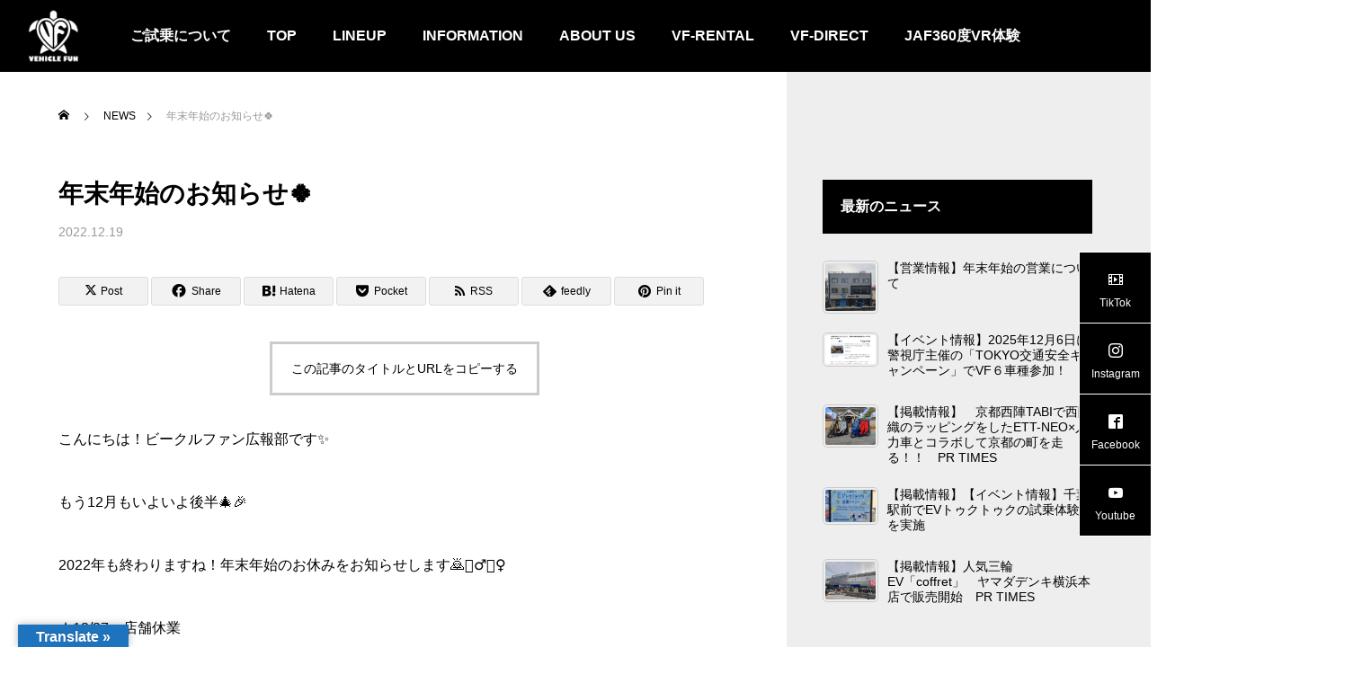

--- FILE ---
content_type: text/html; charset=UTF-8
request_url: https://vehiclefun.tokyo/news/538/
body_size: 18088
content:
<!DOCTYPE html>
<html class="pc" dir="ltr" lang="ja" prefix="og: https://ogp.me/ns#">
<head>
<meta charset="UTF-8">
<!--[if IE]><meta http-equiv="X-UA-Compatible" content="IE=edge"><![endif]-->
<meta name="viewport" content="width=device-width">

<meta name="description" content="こんにちは！ビークルファン広報部です✨もう12月もいよいよ後半🎄🎉2022年も終わりますね！年末年始のお休みをお知らせします🙇🙇‍♂️🙇‍♀️★12/27〜店舗休業★メール・電話は12/28〜　休業と...">
<link rel="pingback" href="https://vehiclefun.tokyo/xmlrpc.php">

		<!-- All in One SEO 4.9.3 - aioseo.com -->
		<title>年末年始のお知らせ🍀 - 株式会社ビークルファン -VEHICLEFUN- WEBサイト</title>
	<meta name="description" content="こんにちは！ビークルファン広報部です✨ もう12月もいよいよ後半🎄🎉 2022年も終わりますね！年末年始のお休" />
	<meta name="robots" content="max-image-preview:large" />
	<meta name="yandex-verification" content="980a32517e55a5bb" />
	<link rel="canonical" href="https://vehiclefun.tokyo/news/538/" />
	<meta name="generator" content="All in One SEO (AIOSEO) 4.9.3" />
		<meta property="og:locale" content="ja_JP" />
		<meta property="og:site_name" content="株式会社ビークルファン -VEHICLEFUN- WEBサイト - ビークルファンのブランドの新型車を始めとした詳細情報、ショールームやイベントの紹介、カタログ請求などができる公式サイトです。" />
		<meta property="og:type" content="article" />
		<meta property="og:title" content="年末年始のお知らせ🍀 - 株式会社ビークルファン -VEHICLEFUN- WEBサイト" />
		<meta property="og:description" content="こんにちは！ビークルファン広報部です✨ もう12月もいよいよ後半🎄🎉 2022年も終わりますね！年末年始のお休" />
		<meta property="og:url" content="https://vehiclefun.tokyo/news/538/" />
		<meta property="article:published_time" content="2022-12-19T04:11:46+00:00" />
		<meta property="article:modified_time" content="2022-12-19T04:12:32+00:00" />
		<meta name="twitter:card" content="summary_large_image" />
		<meta name="twitter:title" content="年末年始のお知らせ🍀 - 株式会社ビークルファン -VEHICLEFUN- WEBサイト" />
		<meta name="twitter:description" content="こんにちは！ビークルファン広報部です✨ もう12月もいよいよ後半🎄🎉 2022年も終わりますね！年末年始のお休" />
		<script type="application/ld+json" class="aioseo-schema">
			{"@context":"https:\/\/schema.org","@graph":[{"@type":"BreadcrumbList","@id":"https:\/\/vehiclefun.tokyo\/news\/538\/#breadcrumblist","itemListElement":[{"@type":"ListItem","@id":"https:\/\/vehiclefun.tokyo#listItem","position":1,"name":"\u30db\u30fc\u30e0","item":"https:\/\/vehiclefun.tokyo","nextItem":{"@type":"ListItem","@id":"https:\/\/vehiclefun.tokyo\/news\/#listItem","name":"NEWS"}},{"@type":"ListItem","@id":"https:\/\/vehiclefun.tokyo\/news\/#listItem","position":2,"name":"NEWS","item":"https:\/\/vehiclefun.tokyo\/news\/","nextItem":{"@type":"ListItem","@id":"https:\/\/vehiclefun.tokyo\/news\/538\/#listItem","name":"\u5e74\u672b\u5e74\u59cb\u306e\u304a\u77e5\u3089\u305b\ud83c\udf40"},"previousItem":{"@type":"ListItem","@id":"https:\/\/vehiclefun.tokyo#listItem","name":"\u30db\u30fc\u30e0"}},{"@type":"ListItem","@id":"https:\/\/vehiclefun.tokyo\/news\/538\/#listItem","position":3,"name":"\u5e74\u672b\u5e74\u59cb\u306e\u304a\u77e5\u3089\u305b\ud83c\udf40","previousItem":{"@type":"ListItem","@id":"https:\/\/vehiclefun.tokyo\/news\/#listItem","name":"NEWS"}}]},{"@type":"Organization","@id":"https:\/\/vehiclefun.tokyo\/#organization","name":"\u682a\u5f0f\u4f1a\u793e\u30d3\u30fc\u30af\u30eb\u30d5\u30a1\u30f3\u30fcVEHICLEFUN\uff0d WEB\u30b5\u30a4\u30c8","description":"\u30d3\u30fc\u30af\u30eb\u30d5\u30a1\u30f3\u306e\u30d6\u30e9\u30f3\u30c9\u306e\u65b0\u578b\u8eca\u3092\u59cb\u3081\u3068\u3057\u305f\u8a73\u7d30\u60c5\u5831\u3001\u30b7\u30e7\u30fc\u30eb\u30fc\u30e0\u3084\u30a4\u30d9\u30f3\u30c8\u306e\u7d39\u4ecb\u3001\u30ab\u30bf\u30ed\u30b0\u8acb\u6c42\u306a\u3069\u304c\u3067\u304d\u308b\u516c\u5f0f\u30b5\u30a4\u30c8\u3067\u3059\u3002","url":"https:\/\/vehiclefun.tokyo\/","telephone":"+81342912037","logo":{"@type":"ImageObject","url":"https:\/\/vehiclefun.tokyo\/wp-content\/uploads\/2022\/09\/logokame150.png","@id":"https:\/\/vehiclefun.tokyo\/news\/538\/#organizationLogo","width":150,"height":157},"image":{"@id":"https:\/\/vehiclefun.tokyo\/news\/538\/#organizationLogo"},"sameAs":["https:\/\/www.youtube.com\/user\/vehiclefun0330"]},{"@type":"WebPage","@id":"https:\/\/vehiclefun.tokyo\/news\/538\/#webpage","url":"https:\/\/vehiclefun.tokyo\/news\/538\/","name":"\u5e74\u672b\u5e74\u59cb\u306e\u304a\u77e5\u3089\u305b\ud83c\udf40 - \u682a\u5f0f\u4f1a\u793e\u30d3\u30fc\u30af\u30eb\u30d5\u30a1\u30f3 -VEHICLEFUN- WEB\u30b5\u30a4\u30c8","description":"\u3053\u3093\u306b\u3061\u306f\uff01\u30d3\u30fc\u30af\u30eb\u30d5\u30a1\u30f3\u5e83\u5831\u90e8\u3067\u3059\u2728 \u3082\u304612\u6708\u3082\u3044\u3088\u3044\u3088\u5f8c\u534a\ud83c\udf84\ud83c\udf89 2022\u5e74\u3082\u7d42\u308f\u308a\u307e\u3059\u306d\uff01\u5e74\u672b\u5e74\u59cb\u306e\u304a\u4f11","inLanguage":"ja","isPartOf":{"@id":"https:\/\/vehiclefun.tokyo\/#website"},"breadcrumb":{"@id":"https:\/\/vehiclefun.tokyo\/news\/538\/#breadcrumblist"},"datePublished":"2022-12-19T13:11:46+09:00","dateModified":"2022-12-19T13:12:32+09:00"},{"@type":"WebSite","@id":"https:\/\/vehiclefun.tokyo\/#website","url":"https:\/\/vehiclefun.tokyo\/","name":"\u682a\u5f0f\u4f1a\u793e\u30d3\u30fc\u30af\u30eb\u30d5\u30a1\u30f3 -VEHICLEFUN- WEB\u30b5\u30a4\u30c8","description":"\u30d3\u30fc\u30af\u30eb\u30d5\u30a1\u30f3\u306e\u30d6\u30e9\u30f3\u30c9\u306e\u65b0\u578b\u8eca\u3092\u59cb\u3081\u3068\u3057\u305f\u8a73\u7d30\u60c5\u5831\u3001\u30b7\u30e7\u30fc\u30eb\u30fc\u30e0\u3084\u30a4\u30d9\u30f3\u30c8\u306e\u7d39\u4ecb\u3001\u30ab\u30bf\u30ed\u30b0\u8acb\u6c42\u306a\u3069\u304c\u3067\u304d\u308b\u516c\u5f0f\u30b5\u30a4\u30c8\u3067\u3059\u3002","inLanguage":"ja","publisher":{"@id":"https:\/\/vehiclefun.tokyo\/#organization"}}]}
		</script>
		<!-- All in One SEO -->

<link rel='dns-prefetch' href='//translate.google.com' />
<link rel="alternate" type="application/rss+xml" title="株式会社ビークルファン -VEHICLEFUN- WEBサイト &raquo; フィード" href="https://vehiclefun.tokyo/feed/" />
<link rel="alternate" type="application/rss+xml" title="株式会社ビークルファン -VEHICLEFUN- WEBサイト &raquo; コメントフィード" href="https://vehiclefun.tokyo/comments/feed/" />
<link rel="preconnect" href="https://fonts.googleapis.com">
<link rel="preconnect" href="https://fonts.gstatic.com" crossorigin>
<link href="https://fonts.googleapis.com/css2?family=Noto+Sans+JP:wght@400;600" rel="stylesheet">
<link rel='stylesheet' id='style-css' href='https://vehiclefun.tokyo/wp-content/themes/falcon_tcd089/style.css?ver=2.12' type='text/css' media='all' />
<link rel='stylesheet' id='wp-block-library-css' href='https://vehiclefun.tokyo/wp-includes/css/dist/block-library/style.min.css?ver=6.1.1' type='text/css' media='all' />
<link rel='stylesheet' id='aioseo/css/src/vue/standalone/blocks/table-of-contents/global.scss-css' href='https://vehiclefun.tokyo/wp-content/plugins/all-in-one-seo-pack/dist/Lite/assets/css/table-of-contents/global.e90f6d47.css?ver=4.9.3' type='text/css' media='all' />
<style id='pdfemb-pdf-embedder-viewer-style-inline-css' type='text/css'>
.wp-block-pdfemb-pdf-embedder-viewer{max-width:none}

</style>
<link rel='stylesheet' id='classic-theme-styles-css' href='https://vehiclefun.tokyo/wp-includes/css/classic-themes.min.css?ver=1' type='text/css' media='all' />
<style id='global-styles-inline-css' type='text/css'>
body{--wp--preset--color--black: #000000;--wp--preset--color--cyan-bluish-gray: #abb8c3;--wp--preset--color--white: #ffffff;--wp--preset--color--pale-pink: #f78da7;--wp--preset--color--vivid-red: #cf2e2e;--wp--preset--color--luminous-vivid-orange: #ff6900;--wp--preset--color--luminous-vivid-amber: #fcb900;--wp--preset--color--light-green-cyan: #7bdcb5;--wp--preset--color--vivid-green-cyan: #00d084;--wp--preset--color--pale-cyan-blue: #8ed1fc;--wp--preset--color--vivid-cyan-blue: #0693e3;--wp--preset--color--vivid-purple: #9b51e0;--wp--preset--gradient--vivid-cyan-blue-to-vivid-purple: linear-gradient(135deg,rgba(6,147,227,1) 0%,rgb(155,81,224) 100%);--wp--preset--gradient--light-green-cyan-to-vivid-green-cyan: linear-gradient(135deg,rgb(122,220,180) 0%,rgb(0,208,130) 100%);--wp--preset--gradient--luminous-vivid-amber-to-luminous-vivid-orange: linear-gradient(135deg,rgba(252,185,0,1) 0%,rgba(255,105,0,1) 100%);--wp--preset--gradient--luminous-vivid-orange-to-vivid-red: linear-gradient(135deg,rgba(255,105,0,1) 0%,rgb(207,46,46) 100%);--wp--preset--gradient--very-light-gray-to-cyan-bluish-gray: linear-gradient(135deg,rgb(238,238,238) 0%,rgb(169,184,195) 100%);--wp--preset--gradient--cool-to-warm-spectrum: linear-gradient(135deg,rgb(74,234,220) 0%,rgb(151,120,209) 20%,rgb(207,42,186) 40%,rgb(238,44,130) 60%,rgb(251,105,98) 80%,rgb(254,248,76) 100%);--wp--preset--gradient--blush-light-purple: linear-gradient(135deg,rgb(255,206,236) 0%,rgb(152,150,240) 100%);--wp--preset--gradient--blush-bordeaux: linear-gradient(135deg,rgb(254,205,165) 0%,rgb(254,45,45) 50%,rgb(107,0,62) 100%);--wp--preset--gradient--luminous-dusk: linear-gradient(135deg,rgb(255,203,112) 0%,rgb(199,81,192) 50%,rgb(65,88,208) 100%);--wp--preset--gradient--pale-ocean: linear-gradient(135deg,rgb(255,245,203) 0%,rgb(182,227,212) 50%,rgb(51,167,181) 100%);--wp--preset--gradient--electric-grass: linear-gradient(135deg,rgb(202,248,128) 0%,rgb(113,206,126) 100%);--wp--preset--gradient--midnight: linear-gradient(135deg,rgb(2,3,129) 0%,rgb(40,116,252) 100%);--wp--preset--duotone--dark-grayscale: url('#wp-duotone-dark-grayscale');--wp--preset--duotone--grayscale: url('#wp-duotone-grayscale');--wp--preset--duotone--purple-yellow: url('#wp-duotone-purple-yellow');--wp--preset--duotone--blue-red: url('#wp-duotone-blue-red');--wp--preset--duotone--midnight: url('#wp-duotone-midnight');--wp--preset--duotone--magenta-yellow: url('#wp-duotone-magenta-yellow');--wp--preset--duotone--purple-green: url('#wp-duotone-purple-green');--wp--preset--duotone--blue-orange: url('#wp-duotone-blue-orange');--wp--preset--font-size--small: 13px;--wp--preset--font-size--medium: 20px;--wp--preset--font-size--large: 36px;--wp--preset--font-size--x-large: 42px;--wp--preset--spacing--20: 0.44rem;--wp--preset--spacing--30: 0.67rem;--wp--preset--spacing--40: 1rem;--wp--preset--spacing--50: 1.5rem;--wp--preset--spacing--60: 2.25rem;--wp--preset--spacing--70: 3.38rem;--wp--preset--spacing--80: 5.06rem;}:where(.is-layout-flex){gap: 0.5em;}body .is-layout-flow > .alignleft{float: left;margin-inline-start: 0;margin-inline-end: 2em;}body .is-layout-flow > .alignright{float: right;margin-inline-start: 2em;margin-inline-end: 0;}body .is-layout-flow > .aligncenter{margin-left: auto !important;margin-right: auto !important;}body .is-layout-constrained > .alignleft{float: left;margin-inline-start: 0;margin-inline-end: 2em;}body .is-layout-constrained > .alignright{float: right;margin-inline-start: 2em;margin-inline-end: 0;}body .is-layout-constrained > .aligncenter{margin-left: auto !important;margin-right: auto !important;}body .is-layout-constrained > :where(:not(.alignleft):not(.alignright):not(.alignfull)){max-width: var(--wp--style--global--content-size);margin-left: auto !important;margin-right: auto !important;}body .is-layout-constrained > .alignwide{max-width: var(--wp--style--global--wide-size);}body .is-layout-flex{display: flex;}body .is-layout-flex{flex-wrap: wrap;align-items: center;}body .is-layout-flex > *{margin: 0;}:where(.wp-block-columns.is-layout-flex){gap: 2em;}.has-black-color{color: var(--wp--preset--color--black) !important;}.has-cyan-bluish-gray-color{color: var(--wp--preset--color--cyan-bluish-gray) !important;}.has-white-color{color: var(--wp--preset--color--white) !important;}.has-pale-pink-color{color: var(--wp--preset--color--pale-pink) !important;}.has-vivid-red-color{color: var(--wp--preset--color--vivid-red) !important;}.has-luminous-vivid-orange-color{color: var(--wp--preset--color--luminous-vivid-orange) !important;}.has-luminous-vivid-amber-color{color: var(--wp--preset--color--luminous-vivid-amber) !important;}.has-light-green-cyan-color{color: var(--wp--preset--color--light-green-cyan) !important;}.has-vivid-green-cyan-color{color: var(--wp--preset--color--vivid-green-cyan) !important;}.has-pale-cyan-blue-color{color: var(--wp--preset--color--pale-cyan-blue) !important;}.has-vivid-cyan-blue-color{color: var(--wp--preset--color--vivid-cyan-blue) !important;}.has-vivid-purple-color{color: var(--wp--preset--color--vivid-purple) !important;}.has-black-background-color{background-color: var(--wp--preset--color--black) !important;}.has-cyan-bluish-gray-background-color{background-color: var(--wp--preset--color--cyan-bluish-gray) !important;}.has-white-background-color{background-color: var(--wp--preset--color--white) !important;}.has-pale-pink-background-color{background-color: var(--wp--preset--color--pale-pink) !important;}.has-vivid-red-background-color{background-color: var(--wp--preset--color--vivid-red) !important;}.has-luminous-vivid-orange-background-color{background-color: var(--wp--preset--color--luminous-vivid-orange) !important;}.has-luminous-vivid-amber-background-color{background-color: var(--wp--preset--color--luminous-vivid-amber) !important;}.has-light-green-cyan-background-color{background-color: var(--wp--preset--color--light-green-cyan) !important;}.has-vivid-green-cyan-background-color{background-color: var(--wp--preset--color--vivid-green-cyan) !important;}.has-pale-cyan-blue-background-color{background-color: var(--wp--preset--color--pale-cyan-blue) !important;}.has-vivid-cyan-blue-background-color{background-color: var(--wp--preset--color--vivid-cyan-blue) !important;}.has-vivid-purple-background-color{background-color: var(--wp--preset--color--vivid-purple) !important;}.has-black-border-color{border-color: var(--wp--preset--color--black) !important;}.has-cyan-bluish-gray-border-color{border-color: var(--wp--preset--color--cyan-bluish-gray) !important;}.has-white-border-color{border-color: var(--wp--preset--color--white) !important;}.has-pale-pink-border-color{border-color: var(--wp--preset--color--pale-pink) !important;}.has-vivid-red-border-color{border-color: var(--wp--preset--color--vivid-red) !important;}.has-luminous-vivid-orange-border-color{border-color: var(--wp--preset--color--luminous-vivid-orange) !important;}.has-luminous-vivid-amber-border-color{border-color: var(--wp--preset--color--luminous-vivid-amber) !important;}.has-light-green-cyan-border-color{border-color: var(--wp--preset--color--light-green-cyan) !important;}.has-vivid-green-cyan-border-color{border-color: var(--wp--preset--color--vivid-green-cyan) !important;}.has-pale-cyan-blue-border-color{border-color: var(--wp--preset--color--pale-cyan-blue) !important;}.has-vivid-cyan-blue-border-color{border-color: var(--wp--preset--color--vivid-cyan-blue) !important;}.has-vivid-purple-border-color{border-color: var(--wp--preset--color--vivid-purple) !important;}.has-vivid-cyan-blue-to-vivid-purple-gradient-background{background: var(--wp--preset--gradient--vivid-cyan-blue-to-vivid-purple) !important;}.has-light-green-cyan-to-vivid-green-cyan-gradient-background{background: var(--wp--preset--gradient--light-green-cyan-to-vivid-green-cyan) !important;}.has-luminous-vivid-amber-to-luminous-vivid-orange-gradient-background{background: var(--wp--preset--gradient--luminous-vivid-amber-to-luminous-vivid-orange) !important;}.has-luminous-vivid-orange-to-vivid-red-gradient-background{background: var(--wp--preset--gradient--luminous-vivid-orange-to-vivid-red) !important;}.has-very-light-gray-to-cyan-bluish-gray-gradient-background{background: var(--wp--preset--gradient--very-light-gray-to-cyan-bluish-gray) !important;}.has-cool-to-warm-spectrum-gradient-background{background: var(--wp--preset--gradient--cool-to-warm-spectrum) !important;}.has-blush-light-purple-gradient-background{background: var(--wp--preset--gradient--blush-light-purple) !important;}.has-blush-bordeaux-gradient-background{background: var(--wp--preset--gradient--blush-bordeaux) !important;}.has-luminous-dusk-gradient-background{background: var(--wp--preset--gradient--luminous-dusk) !important;}.has-pale-ocean-gradient-background{background: var(--wp--preset--gradient--pale-ocean) !important;}.has-electric-grass-gradient-background{background: var(--wp--preset--gradient--electric-grass) !important;}.has-midnight-gradient-background{background: var(--wp--preset--gradient--midnight) !important;}.has-small-font-size{font-size: var(--wp--preset--font-size--small) !important;}.has-medium-font-size{font-size: var(--wp--preset--font-size--medium) !important;}.has-large-font-size{font-size: var(--wp--preset--font-size--large) !important;}.has-x-large-font-size{font-size: var(--wp--preset--font-size--x-large) !important;}
.wp-block-navigation a:where(:not(.wp-element-button)){color: inherit;}
:where(.wp-block-columns.is-layout-flex){gap: 2em;}
.wp-block-pullquote{font-size: 1.5em;line-height: 1.6;}
</style>
<link rel='stylesheet' id='ccchildpagescss-css' href='https://vehiclefun.tokyo/wp-content/plugins/cc-child-pages/includes/css/styles.css?ver=1.43' type='text/css' media='all' />
<!--[if lt IE 8]>
<link rel='stylesheet' id='ccchildpagesiecss-css' href='https://vehiclefun.tokyo/wp-content/plugins/cc-child-pages/includes/css/styles.ie.css?ver=1.43' type='text/css' media='all' />
<![endif]-->
<link rel='stylesheet' id='contact-form-7-css' href='https://vehiclefun.tokyo/wp-content/plugins/contact-form-7/includes/css/styles.css?ver=5.7.7' type='text/css' media='all' />
<link rel='stylesheet' id='google-language-translator-css' href='https://vehiclefun.tokyo/wp-content/plugins/google-language-translator/css/style.css?ver=6.0.20' type='text/css' media='' />
<link rel='stylesheet' id='glt-toolbar-styles-css' href='https://vehiclefun.tokyo/wp-content/plugins/google-language-translator/css/toolbar.css?ver=6.0.20' type='text/css' media='' />
<link rel='stylesheet' id='wc-shortcodes-style-css' href='https://vehiclefun.tokyo/wp-content/plugins/wc-shortcodes/public/assets/css/style.css?ver=3.46' type='text/css' media='all' />
<link rel='stylesheet' id='wp-members-css' href='https://vehiclefun.tokyo/wp-content/plugins/wp-members/assets/css/forms/generic-no-float.min.css?ver=3.5.5.1' type='text/css' media='all' />
<link rel='stylesheet' id='wordpresscanvas-font-awesome-css' href='https://vehiclefun.tokyo/wp-content/plugins/wc-shortcodes/public/assets/css/font-awesome.min.css?ver=4.7.0' type='text/css' media='all' />
<link rel='stylesheet' id='jquery.lightbox.min.css-css' href='https://vehiclefun.tokyo/wp-content/plugins/wp-jquery-lightbox/lightboxes/wp-jquery-lightbox/styles/lightbox.min.css?ver=2.3.4' type='text/css' media='all' />
<link rel='stylesheet' id='jqlb-overrides-css' href='https://vehiclefun.tokyo/wp-content/plugins/wp-jquery-lightbox/lightboxes/wp-jquery-lightbox/styles/overrides.css?ver=2.3.4' type='text/css' media='all' />
<style id='jqlb-overrides-inline-css' type='text/css'>

			#outerImageContainer {
				box-shadow: 0 0 4px 2px rgba(0,0,0,.2);
			}
			#imageContainer{
				padding: 6px;
			}
			#imageDataContainer {
				box-shadow: none;
				z-index: auto;
			}
			#prevArrow,
			#nextArrow{
				background-color: rgba(255,255,255,.7;
				color: #000000;
			}
</style>
<style>:root {
  --tcd-font-type1: Arial,"Hiragino Sans","Yu Gothic Medium","Meiryo",sans-serif;
  --tcd-font-type2: "Times New Roman",Times,"Yu Mincho","游明朝","游明朝体","Hiragino Mincho Pro",serif;
  --tcd-font-type3: Palatino,"Yu Kyokasho","游教科書体","UD デジタル 教科書体 N","游明朝","游明朝体","Hiragino Mincho Pro","Meiryo",serif;
  --tcd-font-type-logo: "Noto Sans JP",sans-serif;
}</style>
<!--n2css--><!--n2js--><script type='text/javascript' src='https://vehiclefun.tokyo/wp-includes/js/jquery/jquery.min.js?ver=3.6.1' id='jquery-core-js'></script>
<script type='text/javascript' src='https://vehiclefun.tokyo/wp-includes/js/jquery/jquery-migrate.min.js?ver=3.3.2' id='jquery-migrate-js'></script>
<link rel="https://api.w.org/" href="https://vehiclefun.tokyo/wp-json/" /><link rel="alternate" type="application/json" href="https://vehiclefun.tokyo/wp-json/wp/v2/news/538" /><link rel='shortlink' href='https://vehiclefun.tokyo/?p=538' />
<link rel="alternate" type="application/json+oembed" href="https://vehiclefun.tokyo/wp-json/oembed/1.0/embed?url=https%3A%2F%2Fvehiclefun.tokyo%2Fnews%2F538%2F" />
<link rel="alternate" type="text/xml+oembed" href="https://vehiclefun.tokyo/wp-json/oembed/1.0/embed?url=https%3A%2F%2Fvehiclefun.tokyo%2Fnews%2F538%2F&#038;format=xml" />
<!-- start Simple Custom CSS and JS -->
<style type="text/css">
.post-type-archive-news #showroom_sort_button{
	display:none!important;
}</style>
<!-- end Simple Custom CSS and JS -->
<!-- start Simple Custom CSS and JS -->
<style type="text/css">
.pricetable table {
  border-collapse: collapse;
  margin: 0 auto;
  padding: 0;
  width: 650px;
  table-layout: fixed;
}

.pricetable table tr {
  background-color: #e6f2f5;
  padding: .35em;
  border-bottom: 1px solid #fff;
}
.pricetable table th,
.pricetable table td {
  padding: 1em 10px 1em 1em;
  border-right: 2px solid #fff;
}
.pricetable table th {
  font-size: .85em;
  background-color: #167F92!important;
}
.pricetable table thead tr{
  background-color: #167F92!important;
  color:#fff;
}
.pricetable table tbody th {
    background: #78bbc7;
    color: #fff;
}
.pricetable  .txt{
   text-align: left;
   font-size: .85em;
}
.pricetable .price{
  text-align: right;
  color: #167F92;
  font-weight: bold;
}
.pricetable  .non{
  background:#fff
}
@media screen and (max-width: 600px) {
.pricetable table {
    border: 0;
    width:100%
  }
  .pricetable table th{
    background-color: #167F92;
    display: block;
    border-right: none;
  }
  .pricetable table thead {
    border: none;
    clip: rect(0 0 0 0);
    height: 1px;
    margin: -1px;
    overflow: hidden;
    padding: 0;
    position: absolute;
    width: 1px;
  }
  .pricetable table tr {
    display: block;
    margin-bottom: .625em;
  }
  .pricetable table td {
    border-bottom: 1px solid #bbb;
    display: block;
    font-size: .8em;
    text-align: right;
    position: relative;
    padding: .625em .625em .625em 4em;
    border-right: none;
  }
  
  .pricetable table td::before {
    content: attr(data-label);
    font-weight: bold;
    position: absolute;
    left: 10px;
    color: #167F92;
  }
  .pricetable table td:last-child {
    border-bottom: 0;
  }
  .pricetable table tbody th {
    color: #fff;
}
}</style>
<!-- end Simple Custom CSS and JS -->
<!-- start Simple Custom CSS and JS -->
<style type="text/css">
.widgetarea{
	text-align:center;
	font-waight:bolder;
}
.widgetarea img{
	width:70%;
}
.fontup{
	font-size:150%;
}
.divtextcenter{
	text-align:center;
}
.divtextcenter a{
	margin:5% 0 0 0;
}
.divtextcenter img{
	border:1px solid #ccc;
}

/* ニュース内画像の表示適正化241119 */
#post_image_wrap{
	width:100%!important;padding:0 -5%!important;
}
#post_image{
	width:105%!important;
}

</style>
<!-- end Simple Custom CSS and JS -->
<!-- start Simple Custom CSS and JS -->
<style type="text/css">
.p-footer__sns-icons .c-sns-icons__link--pinterest:before { content: '\e954'!important; }

/* 公式準拠カラー表示時のアイコン色変更 */
.p-footer__sns-icons .c-sns-icons--type2 .c-sns-icons__link--pinterest:before { color: 〇!important; }</style>
<!-- end Simple Custom CSS and JS -->
<!-- start Simple Custom CSS and JS -->
<!-- Google tag (gtag.js) -->
<script async src="https://www.googletagmanager.com/gtag/js?id=G-SBJF86ENKY"></script>
<script>
  window.dataLayer = window.dataLayer || [];
  function gtag(){dataLayer.push(arguments);}
  gtag('js', new Date());

  gtag('config', 'G-SBJF86ENKY');
</script><!-- end Simple Custom CSS and JS -->
<style>p.hello{font-size:12px;color:darkgray;}#google_language_translator,#flags{text-align:left;}#google_language_translator{clear:both;}#flags{width:165px;}#flags a{display:inline-block;margin-right:2px;}#google_language_translator{width:auto!important;}div.skiptranslate.goog-te-gadget{display:inline!important;}.goog-tooltip{display: none!important;}.goog-tooltip:hover{display: none!important;}.goog-text-highlight{background-color:transparent!important;border:none!important;box-shadow:none!important;}#google_language_translator select.goog-te-combo{color:#32373c;}#google_language_translator{color:transparent;}body{top:0px!important;}#goog-gt-{display:none!important;}font font{background-color:transparent!important;box-shadow:none!important;position:initial!important;}#glt-translate-trigger{left:20px;right:auto;}#glt-translate-trigger > span{color:#ffffff;}#glt-translate-trigger{background:#1e73be;}.goog-te-gadget .goog-te-combo{width:100%;}</style><link rel="stylesheet" href="https://vehiclefun.tokyo/wp-content/themes/falcon_tcd089/css/design-plus.css?ver=2.12">
<link rel="stylesheet" href="https://vehiclefun.tokyo/wp-content/themes/falcon_tcd089/css/sns-botton.css?ver=2.12">
<link rel="stylesheet" media="screen and (max-width:1201px)" href="https://vehiclefun.tokyo/wp-content/themes/falcon_tcd089/css/responsive.css?ver=2.12">
<link rel="stylesheet" media="screen and (max-width:1201px)" href="https://vehiclefun.tokyo/wp-content/themes/falcon_tcd089/css/footer-bar.css?ver=2.12">

<script src="https://vehiclefun.tokyo/wp-content/themes/falcon_tcd089/js/jquery.easing.1.4.js?ver=2.12"></script>
<script src="https://vehiclefun.tokyo/wp-content/themes/falcon_tcd089/js/jscript.js?ver=2.12"></script>
<script src="https://vehiclefun.tokyo/wp-content/themes/falcon_tcd089/js/tcd_cookie.js?ver=2.12"></script>
<script src="https://vehiclefun.tokyo/wp-content/themes/falcon_tcd089/js/comment.js?ver=2.12"></script>
<script src="https://vehiclefun.tokyo/wp-content/themes/falcon_tcd089/js/parallax.js?ver=2.12"></script>

<link rel="stylesheet" href="https://vehiclefun.tokyo/wp-content/themes/falcon_tcd089/js/simplebar.css?ver=2.12">
<script src="https://vehiclefun.tokyo/wp-content/themes/falcon_tcd089/js/simplebar.min.js?ver=2.12"></script>


<script src="https://vehiclefun.tokyo/wp-content/themes/falcon_tcd089/js/header_fix.js?ver=2.12"></script>

<script type="text/javascript">
jQuery(document).ready(function($){
  if ($.cookie('close_header_message') == 'on') {
    $('#header_message').hide();
  }
  $('#close_header_message').click(function() {
    $('#header_message').hide();
    $.cookie('close_header_message', 'on', {
      path:'/'
    });
  });
});
</script>

<style type="text/css">
body { font-size:16px; }
.common_headline { font-size:38px !important; font-weight:500 !important; }
@media screen and (max-width:950px) {
  .common_headline { font-size:30px !important; }
}
@media screen and (max-width:750px) {
  body { font-size:14px; }
  .common_headline { font-size:22px !important; font-weight:600 !important; }
}
body, input, textarea { font-family: var(--tcd-font-type1); }

.single_title_font_type { font-family: var(--tcd-font-type1) !important; }

.rich_font, .p-vertical { font-family: var(--tcd-font-type1); font-weight:600; }

.rich_font_1 { font-family: var(--tcd-font-type1);font-weight:600; }
.rich_font_2 { font-family: var(--tcd-font-type2); font-weight:600; }
.rich_font_3 { font-family:var(--tcd-font-type3); font-weight:600; }
.rich_font_logo { font-family:var(--tcd-font-type-logo); font-weight: bold !important; }

#header { background:rgba(0,0,0,1); }
body.single #header, body.no_index_header_content #header, body.header_fix #header { background:rgba(0,0,0,1); }
#header:hover { background:rgba(0,0,0,1) !important; }
#header a, #header_search_button:before { color:#ffffff; }
#header a:hover, #header_search_button:hover:before { color:rgba(255,255,255,0.5); }
#header_logo .logo_text { font-size:32px; }
#footer_logo .logo_text { font-size:32px; }
@media screen and (max-width:1201px) {
  #header_logo .logo_text { font-size:24px; }
  #footer_logo .logo_text { font-size:24px; }
}
#global_menu > ul > li > a { color:#ffffff; }
#global_menu > ul > li > a:hover, #global_menu > ul > li.current-menu-item > a, #header.active #global_menu > ul > li.active > a, #header.active #global_menu > ul > li.active_megamenu_button > a { color:rgba(255,255,255,0.5); }
#global_menu ul ul a { background:#000000; }
#global_menu ul ul a:hover { color:#ffffff; background:#003344; }
#global_menu ul ul li.menu-item-has-children > a:before { color:#ffffff; }
.mobile #header, .mobile body.single.header_fix #header  { background:rgba(0,0,0,1); }
.mobile body.single #header:hover { background:rgba(0,0,0,1); }
.mobile #header:hover { background:rgba(0,0,0,1) !important; }
#drawer_menu { color:#ffffff; background:#000000; }
#drawer_menu a { color:#ffffff; }
#drawer_menu a:hover { color:#003344; }
#mobile_menu a { color:#ffffff; border-color:#444444; }
#mobile_menu li li a { background:#333333; }
#mobile_menu a:hover, #drawer_menu .close_button:hover, #mobile_menu .child_menu_button:hover { color:#ffffff; background:#444444; }
#mobile_menu .child_menu_button .icon:before, #mobile_menu .child_menu_button:hover .icon:before { color:#ffffff; }
#footer_search .button label:before { color:#ffffff; }
#footer_search .button label:hover:before { color:rgba(255,255,255,0.5); }
#footer_banner a { color:#ffffff !important; }
#footer_banner .title { font-size:22px; }
#footer_banner .sub_title { font-size:14px; }
@media screen and (max-width:1050px) {
  #footer_banner .title { font-size:18px; }
  #footer_banner .sub_title { font-size:12px; }
}
.author_profile .avatar_area img, .animate_image img, .animate_background .image {
  width:100%; height:auto;
  -webkit-transition: transform  0.5s ease;
  transition: transform  0.5s ease;
}
.author_profile a.avatar:hover img, .animate_image:hover img, .animate_background:hover .image {
  -webkit-transform: scale(1.2);
  transform: scale(1.2);
}


a { color:#000; }

.sns_button_list.color_type2 li.contact a:before, .author_profile .author_link li.contact a:before, .author_profile .author_link li.user_url a:before
  { color:#000000; }

.widget_headline, .page_navi span.current, #post_pagination p, #comment_tab li.active a, #index_news_ticker .category, #side_menu a, #copyright, .news_list .item, .blog_list .item,
  #return_top a, #footer_banner .title_area, .widget_tab_post_list_button div.active, .widget_tab_post_list, #showroom_list .title, .megamenu_a .category, .megamenu_b .title, #showroom_sort_button a.active,
    #related_post .category, #showroom_title_area_bottom:before
      { background:#000000; }

.page_navi span.current, #post_pagination p, .widget_tab_post_list_button div.active, #showroom_sort_button a.active
  { border-color:#000000; }

#footer_menu ul li a:hover { color:rgba(0,0,0,0.5); }

.megamenu, #showroom_gallery p, #showroom_list .category, .index_showroom_list .category
  { background-color:#003344; }

#showroom_gallery_nav .owl-item.current .item:before, #showroom_gallery_nav .item:hover:before
  { box-shadow:inset 0 0 0 4px #003344; }
a:hover, #footer_top a:hover, #footer_social_link li a:hover:before, #next_prev_post a:hover, .single_copy_title_url_btn:hover,
  .tcdw_search_box_widget .search_area .search_button:hover:before, #single_author_title_area .author_link li a:hover:before, .author_profile a:hover, #post_meta_bottom a:hover, .cardlink_title a:hover,
    .comment a:hover, .comment_form_wrapper a:hover
      { color:#003344; }

.page_navi a:hover, #post_pagination a:hover, #p_readmore .button:hover, .c-pw__btn:hover, #comment_tab li a:hover, #submit_comment:hover, #cancel_comment_reply a:hover,
  #wp-calendar #prev a:hover, #wp-calendar #next a:hover, #wp-calendar td a:hover, #comment_tab li a:hover, #return_top a:hover, #side_menu a:hover, #related_post .category:hover
      { background-color:#003344; }

.page_navi a:hover, #post_pagination a:hover, #comment_textarea textarea:focus, .c-pw__box-input:focus
  { border-color:#003344; }

.post_content a, .custom-html-widget a { color:#000000; }
.post_content a:hover, .custom-html-widget a:hover { color:#003344; }

.design_button.type1 a { color:#ffffff !important; background:#000000; }
.design_button.type1 a:hover { color:#ffffff !important; background:#003344; }
.styled_h2 {
  font-size:26px !important; text-align:left; color:#ffffff; background:#000000;  border-top:0px solid #dddddd;
  border-bottom:0px solid #dddddd;
  border-left:0px solid #dddddd;
  border-right:0px solid #dddddd;
  padding:15px 15px 15px 15px !important;
  margin:0px 0px 30px !important;
}
.styled_h3 {
  font-size:22px !important; text-align:left; color:#000000;   border-top:0px solid #dddddd;
  border-bottom:0px solid #dddddd;
  border-left:2px solid #000000;
  border-right:0px solid #dddddd;
  padding:6px 0px 6px 16px !important;
  margin:0px 0px 30px !important;
}
.styled_h4 {
  font-size:18px !important; text-align:left; color:#000000;   border-top:0px solid #dddddd;
  border-bottom:1px solid #dddddd;
  border-left:0px solid #dddddd;
  border-right:0px solid #dddddd;
  padding:3px 0px 3px 20px !important;
  margin:0px 0px 30px !important;
}
.styled_h5 {
  font-size:14px !important; text-align:left; color:#000000;   border-top:0px solid #dddddd;
  border-bottom:1px solid #dddddd;
  border-left:0px solid #dddddd;
  border-right:0px solid #dddddd;
  padding:3px 0px 3px 24px !important;
  margin:0px 0px 30px !important;
}
@media screen and (max-width:750px) {
  .styled_h2 { font-size:16px !important; margin:0px 0px 20px !important; }
  .styled_h3 { font-size:16px !important; margin:0px 0px 20px !important; }
  .styled_h4 { font-size:15px !important; margin:0px 0px 20px !important; }
  .styled_h5 { font-size:14px !important; margin:0px 0px 20px !important; }
}
.q_custom_button1 {
  color:#ffffff !important;
  border-color:rgba(83,83,83,1);
}
.q_custom_button1.animation_type1 { background:#535353; }
.q_custom_button1:hover, .q_custom_button1:focus {
  color:#ffffff !important;
  border-color:rgba(125,125,125,1);
}
.q_custom_button1.animation_type1:hover { background:#7d7d7d; }
.q_custom_button1:before { background:#7d7d7d; }
.q_custom_button2 {
  color:#ffffff !important;
  border-color:rgba(83,83,83,1);
}
.q_custom_button2.animation_type1 { background:#535353; }
.q_custom_button2:hover, .q_custom_button2:focus {
  color:#ffffff !important;
  border-color:rgba(125,125,125,1);
}
.q_custom_button2.animation_type1:hover { background:#7d7d7d; }
.q_custom_button2:before { background:#7d7d7d; }
.speech_balloon_left1 .speach_balloon_text { background-color: #ffdfdf; border-color: #ffdfdf; color: #000000 }
.speech_balloon_left1 .speach_balloon_text::before { border-right-color: #ffdfdf }
.speech_balloon_left1 .speach_balloon_text::after { border-right-color: #ffdfdf }
.speech_balloon_left2 .speach_balloon_text { background-color: #ffffff; border-color: #ff5353; color: #000000 }
.speech_balloon_left2 .speach_balloon_text::before { border-right-color: #ff5353 }
.speech_balloon_left2 .speach_balloon_text::after { border-right-color: #ffffff }
.speech_balloon_right1 .speach_balloon_text { background-color: #ccf4ff; border-color: #ccf4ff; color: #000000 }
.speech_balloon_right1 .speach_balloon_text::before { border-left-color: #ccf4ff }
.speech_balloon_right1 .speach_balloon_text::after { border-left-color: #ccf4ff }
.speech_balloon_right2 .speach_balloon_text { background-color: #ffffff; border-color: #0789b5; color: #000000 }
.speech_balloon_right2 .speach_balloon_text::before { border-left-color: #0789b5 }
.speech_balloon_right2 .speach_balloon_text::after { border-left-color: #ffffff }
.qt_google_map .pb_googlemap_custom-overlay-inner { background:#000000; color:#ffffff; }
.qt_google_map .pb_googlemap_custom-overlay-inner::after { border-color:#000000 transparent transparent transparent; }
.design_headline1 { font-size:28px !important; background:#000; color:#fff; height:70px; line-height:70px !important; position:relative; text-align:center; margin:0 0 30px 0 !important; padding:0 !important; }
.design_headline2 { font-size:26px !important; background:#eee; height:70px; line-height:70px !important; position:relative; text-align:center; margin:0 0 50px 0 !important; padding:0 !important; }
.design_headline2 .num { font-size:20px !important; width:50px; height:50px; line-height:50px; font-family:'Arial'; display:block; background:#000; position:absolute; top:10px; left:10px; color:#fff; }
@media screen and (max-width:750px) {
  .design_headline1 { font-size:16px !important; height:50px; line-height:50px !important; margin:0 0 20px 0 !important; }
  .design_headline2 { font-size:16px !important; height:50px; line-height:50px !important; margin:0 0 20px 0 !important; }
  .design_headline2 .num { font-size:14px !important; width:30px; height:30px; line-height:30px; }
}
</style>

<style id="current-page-style" type="text/css">
#post_title .title { font-size:28px; }
@media screen and (max-width:750px) {
  #post_title .title { font-size:18px; }
}
#site_loader_logo_inner .message { font-size:16px; color:#000000; }
#site_loader_logo_inner i { background:#000000; }
@media screen and (max-width:750px) {
  #site_loader_logo_inner .message { font-size:14px; }
  }
</style>

<script type="text/javascript">
jQuery(function($){
  if ($('.megamenu_a .slider').length){
    $('.megamenu_a .slider').addClass('owl-carousel').owlCarousel({
      autoplay: true,
      autoplayHoverPause: true,
      autoplayTimeout: 5000,
      autoplaySpeed: 700,
      dots: false,
      items: 4,
      loop: true,
      nav: true,
      navText: ['&#xe90f', '&#xe910']
    });
  }
});
</script>
<script type="text/javascript">
jQuery(document).ready(function($){

  if( $('.post_slider_widget').length ){
    $('.post_slider_widget .post_slider').slick({
      infinite: true,
      dots: true,
      arrows: false,
      slidesToShow: 1,
      slidesToScroll: 1,
      adaptiveHeight: false,
      pauseOnHover: false,
      autoplay: true,
      fade: false,
      easing: 'easeOutExpo',
      speed: 700,
      autoplaySpeed: 5000,
    });
  }

});
</script>
<script type="text/javascript">
window.ontouchstart = function() {};
window.addEventListener('touchstart', function() {}, true);
window.addEventListener('touchstart', function() {}, false);
document.ontouchstart = function() {};
document.addEventListener('touchstart', function() {}, true);
document.addEventListener('touchstart', function() {}, false);
document.body.ontouchstart = function() {};
document.body.addEventListener('touchstart', function() {}, true);
document.body.addEventListener('touchstart', function() {}, false);
</script>

<script>
jQuery(function ($) {
	var $window = $(window);
	var $body = $('body');
  // クイックタグ - underline ------------------------------------------
  if ($('.q_underline').length) {
    var gradient_prefix = null;
    $('.q_underline').each(function(){
      var bbc = $(this).css('borderBottomColor');
      if (jQuery.inArray(bbc, ['transparent', 'rgba(0, 0, 0, 0)']) == -1) {
        if (gradient_prefix === null) {
          gradient_prefix = '';
          var ua = navigator.userAgent.toLowerCase();
          if (/webkit/.test(ua)) {
            gradient_prefix = '-webkit-';
          } else if (/firefox/.test(ua)) {
            gradient_prefix = '-moz-';
          } else {
            gradient_prefix = '';
          }
        }
        $(this).css('borderBottomColor', 'transparent');
        if (gradient_prefix) {
          $(this).css('backgroundImage', gradient_prefix+'linear-gradient(left, transparent 50%, '+bbc+ ' 50%)');
        } else {
          $(this).css('backgroundImage', 'linear-gradient(to right, transparent 50%, '+bbc+ ' 50%)');
        }
      }
    });
    $window.on('scroll.q_underline', function(){
      $('.q_underline:not(.is-active)').each(function(){
        if ($body.hasClass('show-serumtal')) {
          var left = $(this).offset().left;
          if (window.scrollX > left - window.innerHeight) {
            $(this).addClass('is-active');
          }
        } else {
          var top = $(this).offset().top;
          if (window.scrollY > top - window.innerHeight) {
            $(this).addClass('is-active');
          }
        }
      });
      if (!$('.q_underline:not(.is-active)').length) {
        $window.off('scroll.q_underline');
      }
    });
  }
} );
</script>
<link rel="icon" href="https://vehiclefun.tokyo/wp-content/uploads/2022/09/cropped-logokame50-32x32.png" sizes="32x32" />
<link rel="icon" href="https://vehiclefun.tokyo/wp-content/uploads/2022/09/cropped-logokame50-192x192.png" sizes="192x192" />
<link rel="apple-touch-icon" href="https://vehiclefun.tokyo/wp-content/uploads/2022/09/cropped-logokame50-180x180.png" />
<meta name="msapplication-TileImage" content="https://vehiclefun.tokyo/wp-content/uploads/2022/09/cropped-logokame50-270x270.png" />
</head>
<body data-rsssl=1 id="body" class="news-template-default single single-news postid-538 wp-embed-responsive wc-shortcodes-font-awesome-enabled load_screen_animation_type1 use_header_fix use_mobile_header_fix">


 
 
 <header id="header">
    <div id="header_logo">
   <p class="logo">
 <a href="https://vehiclefun.tokyo/" title="株式会社ビークルファン -VEHICLEFUN- WEBサイト">
    <img class="logo_image pc" src="https://vehiclefun.tokyo/wp-content/uploads/2022/09/shiro-70.png?1769822713" alt="株式会社ビークルファン -VEHICLEFUN- WEBサイト" title="株式会社ビークルファン -VEHICLEFUN- WEBサイト" width="70" height="73" />
  <img class="logo_image mobile" src="https://vehiclefun.tokyo/wp-content/uploads/2022/09/shiro-70.png?1769822713" alt="株式会社ビークルファン -VEHICLEFUN- WEBサイト" title="株式会社ビークルファン -VEHICLEFUN- WEBサイト" width="35" height="37" />   </a>
</p>

  </div>
      <a id="global_menu_button" href="#"><span></span><span></span><span></span></a>
  <nav id="global_menu">
   <ul id="menu-%e3%83%88%e3%83%83%e3%83%97%e3%83%a1%e3%83%8b%e3%83%a5%e3%83%bc" class="menu"><li id="menu-item-655" class="menu-item menu-item-type-post_type menu-item-object-page menu-item-655 "><a href="https://vehiclefun.tokyo/contact/test-drive/">ご試乗について</a></li>
<li id="menu-item-114" class="menu-item menu-item-type-custom menu-item-object-custom menu-item-home menu-item-114 "><a href="https://vehiclefun.tokyo/">TOP</a></li>
<li id="menu-item-37" class="menu-item menu-item-type-custom menu-item-object-custom menu-item-has-children menu-item-37 "><a href="https://vehiclefun.tokyo/vflineup/">LINEUP</a>
<ul class="sub-menu">
	<li id="menu-item-58" class="menu-item menu-item-type-custom menu-item-object-custom menu-item-has-children menu-item-58 "><a href="https://vehiclefun.tokyo/vflineup/ett-neo/">EV-TUKTUK</a>
	<ul class="sub-menu">
		<li id="menu-item-592" class="menu-item menu-item-type-custom menu-item-object-custom menu-item-592 "><a href="https://vehiclefun.tokyo/vflineup/ett-neo/">ETT-NEO</a></li>
	</ul>
</li>
	<li id="menu-item-2081" class="menu-item menu-item-type-custom menu-item-object-custom menu-item-has-children menu-item-2081 "><a href="#">URBAN TRIKER</a>
	<ul class="sub-menu">
		<li id="menu-item-2082" class="menu-item menu-item-type-custom menu-item-object-custom menu-item-2082 "><a href="https://vehiclefun.tokyo/vflineup/urban-triker2026/">URBAN TRIKER 2026 【carry the door仕様】</a></li>
		<li id="menu-item-241" class="menu-item menu-item-type-custom menu-item-object-custom menu-item-241 "><a href="https://vehiclefun.tokyo/vflineup/urban-triker/">URBAN TRIKER</a></li>
	</ul>
</li>
	<li id="menu-item-1397" class="menu-item menu-item-type-custom menu-item-object-custom menu-item-1397 "><a href="https://vehiclefun.tokyo/vflineup/coffret/">coffret</a></li>
	<li id="menu-item-246" class="menu-item menu-item-type-custom menu-item-object-custom menu-item-246 "><a href="https://vehiclefun.tokyo/vflineup/reversetriker/">REVERSE TRIKER</a></li>
	<li id="menu-item-372" class="menu-item menu-item-type-custom menu-item-object-custom menu-item-372 "><a href="https://vehiclefun.tokyo/vflineup/tborad-np/">T-BORAD NP</a></li>
	<li id="menu-item-631" class="menu-item menu-item-type-custom menu-item-object-custom menu-item-has-children menu-item-631 "><a href="#">PROシリーズ</a>
	<ul class="sub-menu">
		<li id="menu-item-632" class="menu-item menu-item-type-custom menu-item-object-custom menu-item-632 "><a href="https://vehiclefun.tokyo/vflineup/ett-transporter/">ETT-TRANSPORTER</a></li>
		<li id="menu-item-633" class="menu-item menu-item-type-custom menu-item-object-custom menu-item-633 "><a href="https://vehiclefun.tokyo/vflineup/ett-pro/">ETT-PRO</a></li>
	</ul>
</li>
	<li id="menu-item-1287" class="menu-item menu-item-type-custom menu-item-object-custom menu-item-1287 "><a href="https://vehiclefun.tokyo/vflineup/vf-cross/">VF-Cross</a></li>
	<li id="menu-item-1337" class="menu-item menu-item-type-custom menu-item-object-custom menu-item-1337 "><a href="https://vehiclefun.tokyo/vflineup/chopper/">chopper</a></li>
</ul>
</li>
<li id="menu-item-262" class="menu-item menu-item-type-custom menu-item-object-custom menu-item-has-children menu-item-262 "><a href="#">INFORMATION</a>
<ul class="sub-menu">
	<li id="menu-item-132" class="menu-item menu-item-type-custom menu-item-object-custom menu-item-132 current-menu-item"><a href="https://vehiclefun.tokyo/news/">NEWS</a></li>
	<li id="menu-item-261" class="menu-item menu-item-type-custom menu-item-object-custom menu-item-261 "><a href="https://vehiclefun.tokyo/information/blog/">BLOG</a></li>
	<li id="menu-item-302" class="menu-item menu-item-type-post_type menu-item-object-page menu-item-302 "><a href="https://vehiclefun.tokyo/sns/">SNS</a></li>
</ul>
</li>
<li id="menu-item-802" class="menu-item menu-item-type-custom menu-item-object-custom menu-item-has-children menu-item-802 "><a href="#">ABOUT US</a>
<ul class="sub-menu">
	<li id="menu-item-460" class="menu-item menu-item-type-custom menu-item-object-custom menu-item-has-children menu-item-460 "><a href="#">SUPPORT GROUP</a>
	<ul class="sub-menu">
		<li id="menu-item-1857" class="menu-item menu-item-type-post_type menu-item-object-page menu-item-1857 "><a href="https://vehiclefun.tokyo/base/">試乗BASE</a></li>
		<li id="menu-item-124" class="menu-item menu-item-type-post_type menu-item-object-page menu-item-124 "><a href="https://vehiclefun.tokyo/shop/">SHOP</a></li>
		<li id="menu-item-123" class="menu-item menu-item-type-post_type menu-item-object-page menu-item-123 "><a href="https://vehiclefun.tokyo/showroom/">SHOWROOM</a></li>
	</ul>
</li>
	<li id="menu-item-142" class="menu-item menu-item-type-post_type menu-item-object-page menu-item-142 "><a href="https://vehiclefun.tokyo/about-us/">ビークルファンとは</a></li>
	<li id="menu-item-586" class="menu-item menu-item-type-post_type menu-item-object-page menu-item-586 "><a href="https://vehiclefun.tokyo/about-us/head-office-location/">ビークルファン本社場所</a></li>
	<li id="menu-item-2054" class="menu-item menu-item-type-post_type menu-item-object-page menu-item-2054 "><a href="https://vehiclefun.tokyo/about-us/vf-funabashi/">ビークルファン船橋BASE</a></li>
	<li id="menu-item-1948" class="menu-item menu-item-type-post_type menu-item-object-page menu-item-1948 "><a href="https://vehiclefun.tokyo/about-us/rental-area01/">ビークルファンレンタル所在地</a></li>
	<li id="menu-item-1118" class="menu-item menu-item-type-post_type menu-item-object-page menu-item-1118 "><a href="https://vehiclefun.tokyo/introduction-example/">導入事例</a></li>
	<li id="menu-item-620" class="menu-item menu-item-type-post_type menu-item-object-page menu-item-620 "><a href="https://vehiclefun.tokyo/contact/recruit/">リクルート（スタッフ募集)</a></li>
	<li id="menu-item-316" class="menu-item menu-item-type-custom menu-item-object-custom menu-item-has-children menu-item-316 "><a href="#">HOSPITALITY</a>
	<ul class="sub-menu">
		<li id="menu-item-87" class="menu-item menu-item-type-post_type menu-item-object-page menu-item-87 "><a href="https://vehiclefun.tokyo/service/">SERVICE</a></li>
		<li id="menu-item-317" class="menu-item menu-item-type-post_type menu-item-object-page menu-item-317 "><a href="https://vehiclefun.tokyo/maintenance/">MAINTENANCE</a></li>
	</ul>
</li>
	<li id="menu-item-410" class="menu-item menu-item-type-post_type menu-item-object-page menu-item-privacy-policy menu-item-410 "><a href="https://vehiclefun.tokyo/privacy-policy/">プライバシーポリシー</a></li>
	<li id="menu-item-36" class="menu-item menu-item-type-custom menu-item-object-custom menu-item-has-children menu-item-36 "><a href="#">CONTACT</a>
	<ul class="sub-menu">
		<li id="menu-item-327" class="menu-item menu-item-type-custom menu-item-object-custom menu-item-327 "><a href="https://vehiclefun.tokyo/contact/">お問い合わせ</a></li>
		<li id="menu-item-462" class="menu-item menu-item-type-post_type menu-item-object-page menu-item-462 "><a href="https://vehiclefun.tokyo/maintenance/">アフターメンテナンス依頼</a></li>
		<li id="menu-item-164" class="menu-item menu-item-type-post_type menu-item-object-page menu-item-164 "><a href="https://vehiclefun.tokyo/contact/authorized-distributor/">正規販売店募集</a></li>
	</ul>
</li>
</ul>
</li>
<li id="menu-item-1443" class="menu-item menu-item-type-custom menu-item-object-custom menu-item-1443 "><a href="https://vehiclefun.jp/">VF-RENTAL</a></li>
<li id="menu-item-464" class="menu-item menu-item-type-custom menu-item-object-custom menu-item-has-children menu-item-464 "><a href="#">VF-DIRECT</a>
<ul class="sub-menu">
	<li id="menu-item-461" class="menu-item menu-item-type-custom menu-item-object-custom menu-item-has-children menu-item-461 "><a href="https://directshop.vehiclefun.tokyo/">VF-DIRECTSHOP</a>
	<ul class="sub-menu">
		<li id="menu-item-480" class="menu-item menu-item-type-custom menu-item-object-custom menu-item-480 "><a href="https://vehiclefun.tokyo/user-registration-method/">ユーザ登録方法</a></li>
	</ul>
</li>
	<li id="menu-item-463" class="menu-item menu-item-type-custom menu-item-object-custom menu-item-463 "><a href="http://www.vehiclefun.net/">VF-OUTLET</a></li>
	<li id="menu-item-841" class="menu-item menu-item-type-custom menu-item-object-custom menu-item-841 "><a href="https://vehiclefun.tokyo/quote-system/">見積・見積書発行</a></li>
</ul>
</li>
<li id="menu-item-1964" class="menu-item menu-item-type-custom menu-item-object-custom menu-item-1964 "><a href="https://www.youtube.com/watch?v=2JUgbAXs6uY">JAF360度VR体験</a></li>
</ul>  </nav>
     </header>

 
<div id="container" >

 
<div id="main_contents">

 <div id="main_col">

 <div id="bread_crumb">
 <ul class="clearfix" itemscope itemtype="https://schema.org/BreadcrumbList">
       <li itemprop="itemListElement" itemscope itemtype="https://schema.org/ListItem" class="home"><a itemprop="item" href="https://vehiclefun.tokyo/"><span itemprop="name">Home</span></a><meta itemprop="position" content="1"></li>
      <li itemprop="itemListElement" itemscope itemtype="https://schema.org/ListItem"><a itemprop="item" href="https://vehiclefun.tokyo/news/"><span itemprop="name">NEWS</span></a><meta itemprop="position" content="2"></li>
            <li class="last" itemprop="itemListElement" itemscope itemtype="https://schema.org/ListItem"><span itemprop="name">年末年始のお知らせ🍀</span><meta itemprop="position" content="3"></li>
       </ul>
</div>

  
  <article id="article">

   
   <div id="post_title">
    <h1 class="title rich_font entry-title single_title_font_type">年末年始のお知らせ🍀</h1>
    <ul class="meta_top clearfix">
     <li class="date"><time class="entry-date published" datetime="2022-12-19T13:12:32+09:00">2022.12.19</time></li>
         </ul>
   </div>

   
      <div class="single_share clearfix" id="single_share_top">
    <div class="share-type2 share-top">
 
	<div class="sns mt10">
		<ul class="type2 clearfix">
			<li class="twitter">
				<a href="https://twitter.com/intent/tweet?text=%E5%B9%B4%E6%9C%AB%E5%B9%B4%E5%A7%8B%E3%81%AE%E3%81%8A%E7%9F%A5%E3%82%89%E3%81%9B%F0%9F%8D%80&url=https%3A%2F%2Fvehiclefun.tokyo%2Fnews%2F538%2F&via=&tw_p=tweetbutton&related=" onclick="javascript:window.open(this.href, '', 'menubar=no,toolbar=no,resizable=yes,scrollbars=yes,height=400,width=600');return false;"><i class="icon-twitter"></i><span class="ttl">Post</span><span class="share-count"></span></a>
			</li>
			<li class="facebook">
				<a href="//www.facebook.com/sharer/sharer.php?u=https://vehiclefun.tokyo/news/538/&amp;t=%E5%B9%B4%E6%9C%AB%E5%B9%B4%E5%A7%8B%E3%81%AE%E3%81%8A%E7%9F%A5%E3%82%89%E3%81%9B%F0%9F%8D%80" class="facebook-btn-icon-link" target="blank" rel="nofollow"><i class="icon-facebook"></i><span class="ttl">Share</span><span class="share-count"></span></a>
			</li>
			<li class="hatebu">
				<a href="https://b.hatena.ne.jp/add?mode=confirm&url=https%3A%2F%2Fvehiclefun.tokyo%2Fnews%2F538%2F" onclick="javascript:window.open(this.href, '', 'menubar=no,toolbar=no,resizable=yes,scrollbars=yes,height=400,width=510');return false;" ><i class="icon-hatebu"></i><span class="ttl">Hatena</span><span class="share-count"></span></a>
			</li>
			<li class="pocket">
				<a href="https://getpocket.com/edit?url=https%3A%2F%2Fvehiclefun.tokyo%2Fnews%2F538%2F&title=%E5%B9%B4%E6%9C%AB%E5%B9%B4%E5%A7%8B%E3%81%AE%E3%81%8A%E7%9F%A5%E3%82%89%E3%81%9B%F0%9F%8D%80" target="blank"><i class="icon-pocket"></i><span class="ttl">Pocket</span><span class="share-count"></span></a>
			</li>
			<li class="rss">
				<a href="https://vehiclefun.tokyo/feed/" target="blank"><i class="icon-rss"></i><span class="ttl">RSS</span></a>
			</li>
			<li class="feedly">
				<a href="https://feedly.com/index.html#subscription/feed/https://vehiclefun.tokyo/feed/" target="blank"><i class="icon-feedly"></i><span class="ttl">feedly</span><span class="share-count"></span></a>
			</li>
			<li class="pinterest">
				<a rel="nofollow" target="_blank" href="https://www.pinterest.com/pin/create/button/?url=https%3A%2F%2Fvehiclefun.tokyo%2Fnews%2F538%2F&media=https://vehiclefun.tokyo/wp-content/uploads/2022/10/752×468-img01.jpg&description=%E5%B9%B4%E6%9C%AB%E5%B9%B4%E5%A7%8B%E3%81%AE%E3%81%8A%E7%9F%A5%E3%82%89%E3%81%9B%F0%9F%8D%80" data-pin-do="buttonPin" data-pin-custom="true"><i class="icon-pinterest"></i><span class="ttl">Pin&nbsp;it</span></a>
			</li>
		</ul>
	</div>
</div>
   </div>
   
      <div class="single_copy_title_url" id="single_copy_title_url_top">
    <button class="single_copy_title_url_btn" data-clipboard-text="年末年始のお知らせ🍀 https://vehiclefun.tokyo/news/538/" data-clipboard-copied="記事のタイトルとURLをコピーしました">この記事のタイトルとURLをコピーする</button>
   </div>
   
   
   
      <div class="post_content clearfix">
    <p>こんにちは！ビークルファン広報部です✨</p>
<p>もう12月もいよいよ後半🎄🎉</p>
<p>2022年も終わりますね！年末年始のお休みをお知らせします🙇🙇‍♂️🙇‍♀️</p>
<p>★12/27〜店舗休業</p>
<p>★メール・電話は12/28〜　休業</p>
<p>とさせていただきます。来年2023年1/5〜通常営業致しますので宜しくお願い致します🐇🐰</p>
<p><img decoding="async" class="alignnone size-medium wp-image-539" src="https://vehiclefun.tokyo/wp-content/uploads/2022/12/2EDCEDA4-BE1A-42E0-955F-32CB8ABC506C-300x300.jpeg" alt="" width="300" height="300" srcset="https://vehiclefun.tokyo/wp-content/uploads/2022/12/2EDCEDA4-BE1A-42E0-955F-32CB8ABC506C-300x300.jpeg 300w, https://vehiclefun.tokyo/wp-content/uploads/2022/12/2EDCEDA4-BE1A-42E0-955F-32CB8ABC506C-1024x1024.jpeg 1024w, https://vehiclefun.tokyo/wp-content/uploads/2022/12/2EDCEDA4-BE1A-42E0-955F-32CB8ABC506C-150x150.jpeg 150w, https://vehiclefun.tokyo/wp-content/uploads/2022/12/2EDCEDA4-BE1A-42E0-955F-32CB8ABC506C-768x768.jpeg 768w, https://vehiclefun.tokyo/wp-content/uploads/2022/12/2EDCEDA4-BE1A-42E0-955F-32CB8ABC506C-1536x1536.jpeg 1536w, https://vehiclefun.tokyo/wp-content/uploads/2022/12/2EDCEDA4-BE1A-42E0-955F-32CB8ABC506C-2048x2048.jpeg 2048w, https://vehiclefun.tokyo/wp-content/uploads/2022/12/2EDCEDA4-BE1A-42E0-955F-32CB8ABC506C-500x500.jpeg 500w" sizes="(max-width: 300px) 100vw, 300px" /></p>
<p>&nbsp;</p>
<p>#ビークルファン#vehiclefun#2022#2023#電動モビリティ#EV#TUKTUK#電動自動車#電動アシスト</p>
   </div>

      <div class="single_share clearfix" id="single_share_bottom">
    <div class="share-type2 share-btm">
 
	<div class="sns mt10 mb45">
		<ul class="type2 clearfix">
			<li class="twitter">
				<a href="https://twitter.com/intent/tweet?text=%E5%B9%B4%E6%9C%AB%E5%B9%B4%E5%A7%8B%E3%81%AE%E3%81%8A%E7%9F%A5%E3%82%89%E3%81%9B%F0%9F%8D%80&url=https%3A%2F%2Fvehiclefun.tokyo%2Fnews%2F538%2F&via=&tw_p=tweetbutton&related=" onclick="javascript:window.open(this.href, '', 'menubar=no,toolbar=no,resizable=yes,scrollbars=yes,height=400,width=600');return false;"><i class="icon-twitter"></i><span class="ttl">Post</span><span class="share-count"></span></a>
			</li>
			<li class="facebook">
				<a href="//www.facebook.com/sharer/sharer.php?u=https://vehiclefun.tokyo/news/538/&amp;t=%E5%B9%B4%E6%9C%AB%E5%B9%B4%E5%A7%8B%E3%81%AE%E3%81%8A%E7%9F%A5%E3%82%89%E3%81%9B%F0%9F%8D%80" class="facebook-btn-icon-link" target="blank" rel="nofollow"><i class="icon-facebook"></i><span class="ttl">Share</span><span class="share-count"></span></a>
			</li>
			<li class="hatebu">
				<a href="https://b.hatena.ne.jp/add?mode=confirm&url=https%3A%2F%2Fvehiclefun.tokyo%2Fnews%2F538%2F" onclick="javascript:window.open(this.href, '', 'menubar=no,toolbar=no,resizable=yes,scrollbars=yes,height=400,width=510');return false;" ><i class="icon-hatebu"></i><span class="ttl">Hatena</span><span class="share-count"></span></a>
			</li>
			<li class="pocket">
				<a href="https://getpocket.com/edit?url=https%3A%2F%2Fvehiclefun.tokyo%2Fnews%2F538%2F&title=%E5%B9%B4%E6%9C%AB%E5%B9%B4%E5%A7%8B%E3%81%AE%E3%81%8A%E7%9F%A5%E3%82%89%E3%81%9B%F0%9F%8D%80" target="blank"><i class="icon-pocket"></i><span class="ttl">Pocket</span><span class="share-count"></span></a>
			</li>
			<li class="rss">
				<a href="https://vehiclefun.tokyo/feed/" target="blank"><i class="icon-rss"></i><span class="ttl">RSS</span></a>
			</li>
			<li class="feedly">
				<a href="https://feedly.com/index.html#subscription/feed/https://vehiclefun.tokyo/feed/" target="blank"><i class="icon-feedly"></i><span class="ttl">feedly</span><span class="share-count"></span></a>
			</li>
			<li class="pinterest">
				<a rel="nofollow" target="_blank" href="https://www.pinterest.com/pin/create/button/?url=https%3A%2F%2Fvehiclefun.tokyo%2Fnews%2F538%2F&media=https://vehiclefun.tokyo/wp-content/uploads/2022/10/752×468-img01.jpg&description=%E5%B9%B4%E6%9C%AB%E5%B9%B4%E5%A7%8B%E3%81%AE%E3%81%8A%E7%9F%A5%E3%82%89%E3%81%9B%F0%9F%8D%80" data-pin-do="buttonPin" data-pin-custom="true"><i class="icon-pinterest"></i><span class="ttl">Pin&nbsp;it</span></a>
			</li>
		</ul>
	</div>
</div>
   </div>
   
  </article><!-- END #article -->

      <div id="next_prev_post">
    <div class="item prev_post clearfix">
 <a class="animate_background" href="https://vehiclefun.tokyo/news/vehiclefun-outlet/">
  <div class="image_wrap">
   <div class="image" style="background:url(https://vehiclefun.tokyo/wp-content/uploads/2022/10/752×468-img01.jpg) no-repeat center center; background-size:cover;"></div>
  </div>
  <div class="title_area">
   <p class="title"><span>vehiclefun outlet</span></p>
   <p class="nav">前の記事</p>
  </div>
 </a>
</div>
<div class="item next_post clearfix">
 <a class="animate_background" href="https://vehiclefun.tokyo/news/%e3%80%90%e6%8e%b2%e8%bc%89%e6%83%85%e5%a0%b1%e3%80%91%e5%8c%97%e6%b5%b7%e9%81%93%e4%bd%8f%e5%ae%85%e7%94%a3%e6%a5%ad%e6%96%b0%e8%81%9e-2023%e5%b9%b41%e6%9c%881%e6%97%a5-%e5%ae%b6%e5%ba%ad%e9%9b%bb/">
  <div class="image_wrap">
   <div class="image" style="background:url(https://vehiclefun.tokyo/wp-content/uploads/2023/01/770×440-20230101-752x440.gif) no-repeat center center; background-size:cover;"></div>
  </div>
  <div class="title_area">
   <p class="title"><span>【掲載情報】北海道住宅産業新聞 2023年1月1日 家庭電源でEV手軽に</span></p>
   <p class="nav">次の記事</p>
  </div>
 </a>
</div>
   </div>

   
   
  
    <div id="recent_news">
   <h2 class="headline rich_font"><span>新着のお知らせ</span></h2>
   <div class="post_list">
        <article class="item">
     <a href="https://vehiclefun.tokyo/news/%e3%80%90%e5%96%b6%e6%a5%ad%e6%83%85%e5%a0%b1%e3%80%91%e5%b9%b4%e6%9c%ab%e5%b9%b4%e5%a7%8b%e3%81%ae%e5%96%b6%e6%a5%ad%e3%81%ab%e3%81%a4%e3%81%84%e3%81%a6/">
      <p class="date"><time class="entry-date updated" datetime="2025-12-28T13:24:47+09:00">2025.12.28</time></p>
      <h3 class="title">【営業情報】年末年始の営業について</h3>
     </a>
    </article>
        <article class="item">
     <a href="https://vehiclefun.tokyo/news/event-tokyo-policeevent2025/">
      <p class="date"><time class="entry-date updated" datetime="2025-12-02T14:59:40+09:00">2025.12.02</time></p>
      <h3 class="title">【イベント情報】2025年12月6日に警視庁主催の「TOKYO交通安全キャンペーン」でVF６車種参加！</h3>
     </a>
    </article>
        <article class="item">
     <a href="https://vehiclefun.tokyo/news/%e3%80%90%e6%8e%b2%e8%bc%89%e6%83%85%e5%a0%b1%e3%80%91%e3%80%80%e4%ba%ac%e9%83%bd%e8%a5%bf%e9%99%a3tabi%e3%81%a7%e8%a5%bf%e9%99%a3%e7%b9%94%e3%81%ae%e3%83%a9%e3%83%83%e3%83%94%e3%83%b3%e3%82%b0/">
      <p class="date"><time class="entry-date updated" datetime="2025-11-23T17:33:54+09:00">2025.11.23</time></p>
      <h3 class="title">【掲載情報】　京都西陣TABIで西陣織のラッピングをしたETT-NEO×人力車とコラボして京都の町を走る！！　PR TIMES</h3>
     </a>
    </article>
        <article class="item">
     <a href="https://vehiclefun.tokyo/news/%e3%80%90%e6%8e%b2%e8%bc%89%e6%83%85%e5%a0%b1%e3%80%91%e3%80%90%e3%82%a4%e3%83%99%e3%83%b3%e3%83%88%e6%83%85%e5%a0%b1%e3%80%91%e5%8d%83%e8%91%89%e9%a7%85%e5%89%8d%e3%81%a7ev%e3%83%88%e3%82%a5%e3%82%af/">
      <p class="date"><time class="entry-date updated" datetime="2025-11-18T10:59:32+09:00">2025.11.18</time></p>
      <h3 class="title">【掲載情報】【イベント情報】千葉駅前でEVトゥクトゥクの試乗体験会を実施</h3>
     </a>
    </article>
        <article class="item">
     <a href="https://vehiclefun.tokyo/news/%e3%80%90%e6%8e%b2%e8%bc%89%e6%83%85%e5%a0%b1%e3%80%91%e4%ba%ba%e6%b0%97%e4%b8%89%e8%bc%aaev%e3%80%8ccoffret%e3%80%8d%e3%80%80%e3%83%a4%e3%83%9e%e3%83%80%e3%83%87%e3%83%b3%e3%82%ad%e6%a8%aa%e6%b5%9c/">
      <p class="date"><time class="entry-date updated" datetime="2025-11-14T13:45:59+09:00">2025.11.14</time></p>
      <h3 class="title">【掲載情報】人気三輪EV「coffret」　ヤマダデンキ横浜本店で販売開始　PR TIMES</h3>
     </a>
    </article>
        <article class="item">
     <a href="https://vehiclefun.tokyo/news/keisai-riscontokyo2025-evtuktuk/">
      <p class="date"><time class="entry-date updated" datetime="2025-10-17T11:46:08+09:00">2025.10.17</time></p>
      <h3 class="title">【掲載情報】「危機管理産業展（RISCON TOKYO）2025」において特殊車両開発メーカーのトーハツが当社EV-TUKTUK-TRANSPOTERの消防車を公開！</h3>
     </a>
    </article>
       </div><!-- END .post_list -->
  </div><!-- END #recent_news -->
  
 </div><!-- END #main_col -->

 <div id="side_col">
 <div class="widget_content clearfix shortcodes-ultimate" id="shortcodes-ultimate-2">
<div class="widget_headline"><span>最新のニュース</span></div><div class="textwidget"><div class="su-spacer" style="height:30px"></div>


<div class="su-posts su-posts-teaser-loop ">

						
			
			<div id="su-post-2092" class="su-post ">
									<a class="su-post-thumbnail" href="https://vehiclefun.tokyo/news/%e3%80%90%e5%96%b6%e6%a5%ad%e6%83%85%e5%a0%b1%e3%80%91%e5%b9%b4%e6%9c%ab%e5%b9%b4%e5%a7%8b%e3%81%ae%e5%96%b6%e6%a5%ad%e3%81%ab%e3%81%a4%e3%81%84%e3%81%a6/"><img width="1310" height="1249" src="https://vehiclefun.tokyo/wp-content/uploads/2025/12/48608.jpg" class="attachment-post-thumbnail size-post-thumbnail wp-post-image" alt="" decoding="async" loading="lazy" srcset="https://vehiclefun.tokyo/wp-content/uploads/2025/12/48608.jpg 1310w, https://vehiclefun.tokyo/wp-content/uploads/2025/12/48608-300x286.jpg 300w, https://vehiclefun.tokyo/wp-content/uploads/2025/12/48608-1024x976.jpg 1024w, https://vehiclefun.tokyo/wp-content/uploads/2025/12/48608-768x732.jpg 768w" sizes="(max-width: 1310px) 100vw, 1310px" /></a>
								<h2 class="su-post-title"><a href="https://vehiclefun.tokyo/news/%e3%80%90%e5%96%b6%e6%a5%ad%e6%83%85%e5%a0%b1%e3%80%91%e5%b9%b4%e6%9c%ab%e5%b9%b4%e5%a7%8b%e3%81%ae%e5%96%b6%e6%a5%ad%e3%81%ab%e3%81%a4%e3%81%84%e3%81%a6/">【営業情報】年末年始の営業について</a></h2>
			</div>

					
			
			<div id="su-post-2034" class="su-post ">
									<a class="su-post-thumbnail" href="https://vehiclefun.tokyo/news/event-tokyo-policeevent2025/"><img width="770" height="440" src="https://vehiclefun.tokyo/wp-content/uploads/2025/12/251202_policeevent2025.png" class="attachment-post-thumbnail size-post-thumbnail wp-post-image" alt="" decoding="async" loading="lazy" srcset="https://vehiclefun.tokyo/wp-content/uploads/2025/12/251202_policeevent2025.png 770w, https://vehiclefun.tokyo/wp-content/uploads/2025/12/251202_policeevent2025-300x171.png 300w, https://vehiclefun.tokyo/wp-content/uploads/2025/12/251202_policeevent2025-768x439.png 768w" sizes="(max-width: 770px) 100vw, 770px" /></a>
								<h2 class="su-post-title"><a href="https://vehiclefun.tokyo/news/event-tokyo-policeevent2025/">【イベント情報】2025年12月6日に警視庁主催の「TOKYO交通安全キャンペーン」でVF６車種参加！</a></h2>
			</div>

					
			
			<div id="su-post-2021" class="su-post ">
									<a class="su-post-thumbnail" href="https://vehiclefun.tokyo/news/%e3%80%90%e6%8e%b2%e8%bc%89%e6%83%85%e5%a0%b1%e3%80%91%e3%80%80%e4%ba%ac%e9%83%bd%e8%a5%bf%e9%99%a3tabi%e3%81%a7%e8%a5%bf%e9%99%a3%e7%b9%94%e3%81%ae%e3%83%a9%e3%83%83%e3%83%94%e3%83%b3%e3%82%b0/"><img width="1799" height="1350" src="https://vehiclefun.tokyo/wp-content/uploads/2025/11/169344-7-999d1b3f2afcdc5e5d2625e290787d2d-2048x1537-1.webp" class="attachment-post-thumbnail size-post-thumbnail wp-post-image" alt="" decoding="async" loading="lazy" srcset="https://vehiclefun.tokyo/wp-content/uploads/2025/11/169344-7-999d1b3f2afcdc5e5d2625e290787d2d-2048x1537-1.webp 1799w, https://vehiclefun.tokyo/wp-content/uploads/2025/11/169344-7-999d1b3f2afcdc5e5d2625e290787d2d-2048x1537-1-300x225.webp 300w, https://vehiclefun.tokyo/wp-content/uploads/2025/11/169344-7-999d1b3f2afcdc5e5d2625e290787d2d-2048x1537-1-1024x768.webp 1024w, https://vehiclefun.tokyo/wp-content/uploads/2025/11/169344-7-999d1b3f2afcdc5e5d2625e290787d2d-2048x1537-1-768x576.webp 768w, https://vehiclefun.tokyo/wp-content/uploads/2025/11/169344-7-999d1b3f2afcdc5e5d2625e290787d2d-2048x1537-1-1536x1153.webp 1536w" sizes="(max-width: 1799px) 100vw, 1799px" /></a>
								<h2 class="su-post-title"><a href="https://vehiclefun.tokyo/news/%e3%80%90%e6%8e%b2%e8%bc%89%e6%83%85%e5%a0%b1%e3%80%91%e3%80%80%e4%ba%ac%e9%83%bd%e8%a5%bf%e9%99%a3tabi%e3%81%a7%e8%a5%bf%e9%99%a3%e7%b9%94%e3%81%ae%e3%83%a9%e3%83%83%e3%83%94%e3%83%b3%e3%82%b0/">【掲載情報】　京都西陣TABIで西陣織のラッピングをしたETT-NEO×人力車とコラボして京都の町を走る！！　PR TIMES</a></h2>
			</div>

					
			
			<div id="su-post-2007" class="su-post ">
									<a class="su-post-thumbnail" href="https://vehiclefun.tokyo/news/%e3%80%90%e6%8e%b2%e8%bc%89%e6%83%85%e5%a0%b1%e3%80%91%e3%80%90%e3%82%a4%e3%83%99%e3%83%b3%e3%83%88%e6%83%85%e5%a0%b1%e3%80%91%e5%8d%83%e8%91%89%e9%a7%85%e5%89%8d%e3%81%a7ev%e3%83%88%e3%82%a5%e3%82%af/"><img width="996" height="647" src="https://vehiclefun.tokyo/wp-content/uploads/2025/11/169344-6-62b599de337d2449cc7fc950cd79b4df-1108x1477-1.png" class="attachment-post-thumbnail size-post-thumbnail wp-post-image" alt="" decoding="async" loading="lazy" srcset="https://vehiclefun.tokyo/wp-content/uploads/2025/11/169344-6-62b599de337d2449cc7fc950cd79b4df-1108x1477-1.png 996w, https://vehiclefun.tokyo/wp-content/uploads/2025/11/169344-6-62b599de337d2449cc7fc950cd79b4df-1108x1477-1-300x195.png 300w, https://vehiclefun.tokyo/wp-content/uploads/2025/11/169344-6-62b599de337d2449cc7fc950cd79b4df-1108x1477-1-768x499.png 768w" sizes="(max-width: 996px) 100vw, 996px" /></a>
								<h2 class="su-post-title"><a href="https://vehiclefun.tokyo/news/%e3%80%90%e6%8e%b2%e8%bc%89%e6%83%85%e5%a0%b1%e3%80%91%e3%80%90%e3%82%a4%e3%83%99%e3%83%b3%e3%83%88%e6%83%85%e5%a0%b1%e3%80%91%e5%8d%83%e8%91%89%e9%a7%85%e5%89%8d%e3%81%a7ev%e3%83%88%e3%82%a5%e3%82%af/">【掲載情報】【イベント情報】千葉駅前でEVトゥクトゥクの試乗体験会を実施</a></h2>
			</div>

					
			
			<div id="su-post-2003" class="su-post ">
									<a class="su-post-thumbnail" href="https://vehiclefun.tokyo/news/%e3%80%90%e6%8e%b2%e8%bc%89%e6%83%85%e5%a0%b1%e3%80%91%e4%ba%ba%e6%b0%97%e4%b8%89%e8%bc%aaev%e3%80%8ccoffret%e3%80%8d%e3%80%80%e3%83%a4%e3%83%9e%e3%83%80%e3%83%87%e3%83%b3%e3%82%ad%e6%a8%aa%e6%b5%9c/"><img width="835" height="625" src="https://vehiclefun.tokyo/wp-content/uploads/2025/11/スクリーンショット-2025-11-14-130833.jpg" class="attachment-post-thumbnail size-post-thumbnail wp-post-image" alt="" decoding="async" loading="lazy" srcset="https://vehiclefun.tokyo/wp-content/uploads/2025/11/スクリーンショット-2025-11-14-130833.jpg 835w, https://vehiclefun.tokyo/wp-content/uploads/2025/11/スクリーンショット-2025-11-14-130833-300x225.jpg 300w, https://vehiclefun.tokyo/wp-content/uploads/2025/11/スクリーンショット-2025-11-14-130833-768x575.jpg 768w" sizes="(max-width: 835px) 100vw, 835px" /></a>
								<h2 class="su-post-title"><a href="https://vehiclefun.tokyo/news/%e3%80%90%e6%8e%b2%e8%bc%89%e6%83%85%e5%a0%b1%e3%80%91%e4%ba%ba%e6%b0%97%e4%b8%89%e8%bc%aaev%e3%80%8ccoffret%e3%80%8d%e3%80%80%e3%83%a4%e3%83%9e%e3%83%80%e3%83%87%e3%83%b3%e3%82%ad%e6%a8%aa%e6%b5%9c/">【掲載情報】人気三輪EV「coffret」　ヤマダデンキ横浜本店で販売開始　PR TIMES</a></h2>
			</div>

			
</div>
</div></div>
<div class="widget_content clearfix shortcodes-ultimate" id="shortcodes-ultimate-3">
<div class="widget_headline"><span>関連サイト</span></div><div class="textwidget"><div class="su-spacer" style="height:30px"></div>
<div class="widgetarea">
<a href="https://directshop.vehiclefun.tokyo/"><img src="https://vehiclefun.tokyo/wp-content/uploads/2023/12/logovfd.webp" alt="vehiclefundirectshoplogo" class="aligncenter size-medium wp-image-476" /><br></a>
</div>
<div class="su-spacer" style="height:60px"></div>
<div class="widgetarea fontup">
<a href="http://www.vehiclefun.net/">
<h2>VEHICLEFUN OUTLET</h2></a>
</div>
</div></div>
</div>

</div><!-- END #main_contents -->

 
  <div id="footer_banner">
    <div class="item">
   <a class="link animate_background" href="https://vehiclefun.tokyo/sns/">
    <div class="image_wrap">
     <div class="image" style="background:url(https://vehiclefun.tokyo/wp-content/uploads/2023/01/sns2023-362-200.png) no-repeat center center; background-size:cover;"></div>
    </div>
    <div class="title_area">
     <div class="title_area_inner">
      <div class="title rich_font_1">SNS</div>
      <p class="sub_title">最新の情報を発信中</p>     </div>
    </div>
   </a>
  </div>
    <div class="item">
   <a class="link animate_background" href="https://vehiclefun.tokyo/vflineup/">
    <div class="image_wrap">
     <div class="image" style="background:url(https://vehiclefun.tokyo/wp-content/uploads/2022/09/360×200-02.jpg) no-repeat center center; background-size:cover;"></div>
    </div>
    <div class="title_area">
     <div class="title_area_inner">
      <div class="title rich_font_1">LINEUP</div>
      <p class="sub_title">電動モビリティー商品のご紹介</p>     </div>
    </div>
   </a>
  </div>
    <div class="item">
   <a class="link animate_background" href="https://vehiclefun.tokyo/contact/">
    <div class="image_wrap">
     <div class="image" style="background:url(https://vehiclefun.tokyo/wp-content/uploads/2022/09/1450×440-c01.jpg) no-repeat center center; background-size:cover;"></div>
    </div>
    <div class="title_area">
     <div class="title_area_inner">
      <div class="title rich_font_1">CONTACT</div>
      <p class="sub_title">購入相談・カスタマイズ相談・代理店なんでもどうぞ</p>     </div>
    </div>
   </a>
  </div>
   </div><!-- END #footer_banner -->
 
 
 <footer id="footer">

  
    <div id="footer_top">
      <div id="footer_logo">
    
<div class="logo">
 <a href="https://vehiclefun.tokyo/" title="株式会社ビークルファン -VEHICLEFUN- WEBサイト">
    <img class="logo_image pc" src="https://vehiclefun.tokyo/wp-content/uploads/2022/09/logokame150.png?1769822713" alt="株式会社ビークルファン -VEHICLEFUN- WEBサイト" title="株式会社ビークルファン -VEHICLEFUN- WEBサイト" width="150" height="157" />
  <img class="logo_image mobile" src="https://vehiclefun.tokyo/wp-content/uploads/2022/09/logokame50.png?1769822713" alt="株式会社ビークルファン -VEHICLEFUN- WEBサイト" title="株式会社ビークルファン -VEHICLEFUN- WEBサイト" width="50" height="52" />   </a>
</div>

   </div>
         <p id="footer_info">東京都江戸川区松江3-12-14　VFビル2F<br />
TEL: 03-4291-2037　   FAX: 03-6339-8298</p>
         <ul id="footer_sns" class="sns_button_list clearfix color_type1">
    <li class="insta"><a href="https://www.instagram.com/vehiclefun.tokyo/" rel="nofollow noopener" target="_blank" title="Instagram"><span>Instagram</span></a></li>        <li class="facebook"><a href="https://www.facebook.com/vehiclefun" rel="nofollow noopener" target="_blank" title="Facebook"><span>Facebook</span></a></li>            <li class="youtube"><a href="https://vehiclefun.tokyo/sns/youtube-page/" rel="nofollow noopener" target="_blank" title="YouTube"><span>YouTube</span></a></li>    <li class="contact"><a href="https://vehiclefun.tokyo/contact/" rel="nofollow noopener" target="_blank" title="Contact"><span>Contact</span></a></li>    <li class="rss"><a href="https://vehiclefun.tokyo/feed/" rel="nofollow noopener" target="_blank" title="RSS"><span>RSS</span></a></li>   </ul>
     </div><!-- END #footer_top -->
  
  
  
    <p id="copyright">Copyright © 2024 VEHICLE FUN Inc.</p>

 </footer>

 <div id="return_top">
  <a href="#body"><span>TOP</span></a>
 </div>

 
</div><!-- #container -->

<div id="side_menu" class="">
  <a class="film" href="https://www.tiktok.com/@vehiclefun.jp?_t=8jrVx4ckqxu&#038;_r=1" target="_blank"><span>TikTok</span></a>
  <a class="instagram" href="https://www.instagram.com/vehiclefun.tokyo/"><span>Instagram</span></a>
  <a class="facebook" href="https://www.facebook.com/vehiclefun"><span>Facebook</span></a>
  <a class="youtube" href="https://vehiclefun.tokyo/sns/youtube-page/"><span>Youtube</span></a>
 </div>

<div id="drawer_menu">
 <nav>
  <ul id="mobile_menu" class="menu"><li class="menu-item menu-item-type-post_type menu-item-object-page menu-item-655 "><a href="https://vehiclefun.tokyo/contact/test-drive/">ご試乗について</a></li>
<li class="menu-item menu-item-type-custom menu-item-object-custom menu-item-home menu-item-114 "><a href="https://vehiclefun.tokyo/">TOP</a></li>
<li class="menu-item menu-item-type-custom menu-item-object-custom menu-item-has-children menu-item-37 "><a href="https://vehiclefun.tokyo/vflineup/">LINEUP</a>
<ul class="sub-menu">
	<li class="menu-item menu-item-type-custom menu-item-object-custom menu-item-has-children menu-item-58 "><a href="https://vehiclefun.tokyo/vflineup/ett-neo/">EV-TUKTUK</a>
	<ul class="sub-menu">
		<li class="menu-item menu-item-type-custom menu-item-object-custom menu-item-592 "><a href="https://vehiclefun.tokyo/vflineup/ett-neo/">ETT-NEO</a></li>
	</ul>
</li>
	<li class="menu-item menu-item-type-custom menu-item-object-custom menu-item-has-children menu-item-2081 "><a href="#">URBAN TRIKER</a>
	<ul class="sub-menu">
		<li class="menu-item menu-item-type-custom menu-item-object-custom menu-item-2082 "><a href="https://vehiclefun.tokyo/vflineup/urban-triker2026/">URBAN TRIKER 2026 【carry the door仕様】</a></li>
		<li class="menu-item menu-item-type-custom menu-item-object-custom menu-item-241 "><a href="https://vehiclefun.tokyo/vflineup/urban-triker/">URBAN TRIKER</a></li>
	</ul>
</li>
	<li class="menu-item menu-item-type-custom menu-item-object-custom menu-item-1397 "><a href="https://vehiclefun.tokyo/vflineup/coffret/">coffret</a></li>
	<li class="menu-item menu-item-type-custom menu-item-object-custom menu-item-246 "><a href="https://vehiclefun.tokyo/vflineup/reversetriker/">REVERSE TRIKER</a></li>
	<li class="menu-item menu-item-type-custom menu-item-object-custom menu-item-372 "><a href="https://vehiclefun.tokyo/vflineup/tborad-np/">T-BORAD NP</a></li>
	<li class="menu-item menu-item-type-custom menu-item-object-custom menu-item-has-children menu-item-631 "><a href="#">PROシリーズ</a>
	<ul class="sub-menu">
		<li class="menu-item menu-item-type-custom menu-item-object-custom menu-item-632 "><a href="https://vehiclefun.tokyo/vflineup/ett-transporter/">ETT-TRANSPORTER</a></li>
		<li class="menu-item menu-item-type-custom menu-item-object-custom menu-item-633 "><a href="https://vehiclefun.tokyo/vflineup/ett-pro/">ETT-PRO</a></li>
	</ul>
</li>
	<li class="menu-item menu-item-type-custom menu-item-object-custom menu-item-1287 "><a href="https://vehiclefun.tokyo/vflineup/vf-cross/">VF-Cross</a></li>
	<li class="menu-item menu-item-type-custom menu-item-object-custom menu-item-1337 "><a href="https://vehiclefun.tokyo/vflineup/chopper/">chopper</a></li>
</ul>
</li>
<li class="menu-item menu-item-type-custom menu-item-object-custom menu-item-has-children menu-item-262 "><a href="#">INFORMATION</a>
<ul class="sub-menu">
	<li class="menu-item menu-item-type-custom menu-item-object-custom menu-item-132 current-menu-item"><a href="https://vehiclefun.tokyo/news/">NEWS</a></li>
	<li class="menu-item menu-item-type-custom menu-item-object-custom menu-item-261 "><a href="https://vehiclefun.tokyo/information/blog/">BLOG</a></li>
	<li class="menu-item menu-item-type-post_type menu-item-object-page menu-item-302 "><a href="https://vehiclefun.tokyo/sns/">SNS</a></li>
</ul>
</li>
<li class="menu-item menu-item-type-custom menu-item-object-custom menu-item-has-children menu-item-802 "><a href="#">ABOUT US</a>
<ul class="sub-menu">
	<li class="menu-item menu-item-type-custom menu-item-object-custom menu-item-has-children menu-item-460 "><a href="#">SUPPORT GROUP</a>
	<ul class="sub-menu">
		<li class="menu-item menu-item-type-post_type menu-item-object-page menu-item-1857 "><a href="https://vehiclefun.tokyo/base/">試乗BASE</a></li>
		<li class="menu-item menu-item-type-post_type menu-item-object-page menu-item-124 "><a href="https://vehiclefun.tokyo/shop/">SHOP</a></li>
		<li class="menu-item menu-item-type-post_type menu-item-object-page menu-item-123 "><a href="https://vehiclefun.tokyo/showroom/">SHOWROOM</a></li>
	</ul>
</li>
	<li class="menu-item menu-item-type-post_type menu-item-object-page menu-item-142 "><a href="https://vehiclefun.tokyo/about-us/">ビークルファンとは</a></li>
	<li class="menu-item menu-item-type-post_type menu-item-object-page menu-item-586 "><a href="https://vehiclefun.tokyo/about-us/head-office-location/">ビークルファン本社場所</a></li>
	<li class="menu-item menu-item-type-post_type menu-item-object-page menu-item-2054 "><a href="https://vehiclefun.tokyo/about-us/vf-funabashi/">ビークルファン船橋BASE</a></li>
	<li class="menu-item menu-item-type-post_type menu-item-object-page menu-item-1948 "><a href="https://vehiclefun.tokyo/about-us/rental-area01/">ビークルファンレンタル所在地</a></li>
	<li class="menu-item menu-item-type-post_type menu-item-object-page menu-item-1118 "><a href="https://vehiclefun.tokyo/introduction-example/">導入事例</a></li>
	<li class="menu-item menu-item-type-post_type menu-item-object-page menu-item-620 "><a href="https://vehiclefun.tokyo/contact/recruit/">リクルート（スタッフ募集)</a></li>
	<li class="menu-item menu-item-type-custom menu-item-object-custom menu-item-has-children menu-item-316 "><a href="#">HOSPITALITY</a>
	<ul class="sub-menu">
		<li class="menu-item menu-item-type-post_type menu-item-object-page menu-item-87 "><a href="https://vehiclefun.tokyo/service/">SERVICE</a></li>
		<li class="menu-item menu-item-type-post_type menu-item-object-page menu-item-317 "><a href="https://vehiclefun.tokyo/maintenance/">MAINTENANCE</a></li>
	</ul>
</li>
	<li class="menu-item menu-item-type-post_type menu-item-object-page menu-item-privacy-policy menu-item-410 "><a href="https://vehiclefun.tokyo/privacy-policy/">プライバシーポリシー</a></li>
	<li class="menu-item menu-item-type-custom menu-item-object-custom menu-item-has-children menu-item-36 "><a href="#">CONTACT</a>
	<ul class="sub-menu">
		<li class="menu-item menu-item-type-custom menu-item-object-custom menu-item-327 "><a href="https://vehiclefun.tokyo/contact/">お問い合わせ</a></li>
		<li class="menu-item menu-item-type-post_type menu-item-object-page menu-item-462 "><a href="https://vehiclefun.tokyo/maintenance/">アフターメンテナンス依頼</a></li>
		<li class="menu-item menu-item-type-post_type menu-item-object-page menu-item-164 "><a href="https://vehiclefun.tokyo/contact/authorized-distributor/">正規販売店募集</a></li>
	</ul>
</li>
</ul>
</li>
<li class="menu-item menu-item-type-custom menu-item-object-custom menu-item-1443 "><a href="https://vehiclefun.jp/">VF-RENTAL</a></li>
<li class="menu-item menu-item-type-custom menu-item-object-custom menu-item-has-children menu-item-464 "><a href="#">VF-DIRECT</a>
<ul class="sub-menu">
	<li class="menu-item menu-item-type-custom menu-item-object-custom menu-item-has-children menu-item-461 "><a href="https://directshop.vehiclefun.tokyo/">VF-DIRECTSHOP</a>
	<ul class="sub-menu">
		<li class="menu-item menu-item-type-custom menu-item-object-custom menu-item-480 "><a href="https://vehiclefun.tokyo/user-registration-method/">ユーザ登録方法</a></li>
	</ul>
</li>
	<li class="menu-item menu-item-type-custom menu-item-object-custom menu-item-463 "><a href="http://www.vehiclefun.net/">VF-OUTLET</a></li>
	<li class="menu-item menu-item-type-custom menu-item-object-custom menu-item-841 "><a href="https://vehiclefun.tokyo/quote-system/">見積・見積書発行</a></li>
</ul>
</li>
<li class="menu-item menu-item-type-custom menu-item-object-custom menu-item-1964 "><a href="https://www.youtube.com/watch?v=2JUgbAXs6uY">JAF360度VR体験</a></li>
</ul> </nav>
  <div id="footer_search">
  <form role="search" method="get" id="footer_searchform" action="https://vehiclefun.tokyo">
   <div class="input_area"><input type="text" value="" id="footer_search_input" name="s" autocomplete="off"></div>
   <div class="button"><label for="footer_search_button"></label><input type="submit" id="footer_search_button" value=""></div>
  </form>
 </div>
  <div id="mobile_banner">
   </div><!-- END #footer_mobile_banner -->
</div>

<script>


jQuery(document).ready(function($){

  $("#page_header .bg_image").addClass('animate');
  $("#page_header .animate_item").each(function(i){
    $(this).delay(i *700).queue(function(next) {
      $(this).addClass('animate');
      next();
    });
  });

  if( $('#page_header .animation_type2').length ){
    setTimeout(function(){
      $("#page_header .animation_type2 span").each(function(i){
        $(this).delay(i * 50).queue(function(next) {
          $(this).addClass('animate');
          next();
        });
      });
    }, 500);
  };

});

jQuery(window).on('scroll load', function(i) {
  var scTop = jQuery(this).scrollTop();
  var scBottom = scTop + jQuery(this).height();
  jQuery('.inview').each( function(i) {
    var thisPos = jQuery(this).offset().top + 100;
    if ( thisPos < scBottom ) {
      jQuery(this).addClass('animate');
    }
  });
  jQuery('.inview_group').each( function(i) {
    var thisPos = jQuery(this).offset().top + 100;
    if ( thisPos < scBottom ) {
      jQuery(".animate_item",this).each(function(i){
        jQuery(this).delay(i * 300).queue(function(next) {
          jQuery(this).addClass('animate');
          next();
        });
      });
    }
  });
});

</script>


<div id="glt-translate-trigger"><span class="notranslate">Translate »</span></div><div id="glt-toolbar"></div><div id="flags" style="display:none" class="size20"><ul id="sortable" class="ui-sortable"><li id="Chinese (Simplified)"><a href="#" title="Chinese (Simplified)" class="nturl notranslate zh-CN flag Chinese (Simplified)"></a></li><li id="English"><a href="#" title="English" class="nturl notranslate en flag united-states"></a></li><li id="Japanese"><a href="#" title="Japanese" class="nturl notranslate ja flag Japanese"></a></li><li id="Korean"><a href="#" title="Korean" class="nturl notranslate ko flag Korean"></a></li><li id="Spanish"><a href="#" title="Spanish" class="nturl notranslate es flag Spanish"></a></li></ul></div><div id='glt-footer'><div id="google_language_translator" class="default-language-ja"></div></div><script>function GoogleLanguageTranslatorInit() { new google.translate.TranslateElement({pageLanguage: 'ja', includedLanguages:'zh-CN,en,ja,ko,es', autoDisplay: false}, 'google_language_translator');}</script><link rel='stylesheet' id='slick-style-css' href='https://vehiclefun.tokyo/wp-content/themes/falcon_tcd089/js/slick.css?ver=1.0.0' type='text/css' media='all' />
<link rel='stylesheet' id='su-shortcodes-css' href='https://vehiclefun.tokyo/wp-content/plugins/shortcodes-ultimate/includes/css/shortcodes.css?ver=7.4.8' type='text/css' media='all' />
<script type='text/javascript' src='https://vehiclefun.tokyo/wp-includes/js/comment-reply.min.js?ver=6.1.1' id='comment-reply-js'></script>
<script type='text/javascript' src='https://vehiclefun.tokyo/wp-content/plugins/contact-form-7/includes/swv/js/index.js?ver=5.7.7' id='swv-js'></script>
<script type='text/javascript' id='contact-form-7-js-extra'>
/* <![CDATA[ */
var wpcf7 = {"api":{"root":"https:\/\/vehiclefun.tokyo\/wp-json\/","namespace":"contact-form-7\/v1"}};
/* ]]> */
</script>
<script type='text/javascript' src='https://vehiclefun.tokyo/wp-content/plugins/contact-form-7/includes/js/index.js?ver=5.7.7' id='contact-form-7-js'></script>
<script type='text/javascript' src='https://vehiclefun.tokyo/wp-content/plugins/google-language-translator/js/scripts.js?ver=6.0.20' id='scripts-js'></script>
<script type='text/javascript' src='//translate.google.com/translate_a/element.js?cb=GoogleLanguageTranslatorInit' id='scripts-google-js'></script>
<script type='text/javascript' src='https://vehiclefun.tokyo/wp-includes/js/imagesloaded.min.js?ver=4.1.4' id='imagesloaded-js'></script>
<script type='text/javascript' src='https://vehiclefun.tokyo/wp-includes/js/masonry.min.js?ver=4.2.2' id='masonry-js'></script>
<script type='text/javascript' src='https://vehiclefun.tokyo/wp-includes/js/jquery/jquery.masonry.min.js?ver=3.1.2b' id='jquery-masonry-js'></script>
<script type='text/javascript' id='wc-shortcodes-rsvp-js-extra'>
/* <![CDATA[ */
var WCShortcodes = {"ajaxurl":"https:\/\/vehiclefun.tokyo\/wp-admin\/admin-ajax.php"};
/* ]]> */
</script>
<script type='text/javascript' src='https://vehiclefun.tokyo/wp-content/plugins/wc-shortcodes/public/assets/js/rsvp.js?ver=3.46' id='wc-shortcodes-rsvp-js'></script>
<script type='text/javascript' src='https://vehiclefun.tokyo/wp-content/themes/falcon_tcd089/js/copy_title_url.js?ver=2.12' id='copy_title_url-js'></script>
<script type='text/javascript' src='https://www.google.com/recaptcha/api.js?render=6LcL3ikqAAAAAJN3tmvbM9FOHA6bebzRN2qlGogU&#038;ver=3.0' id='google-recaptcha-js'></script>
<script type='text/javascript' src='https://vehiclefun.tokyo/wp-includes/js/dist/vendor/regenerator-runtime.min.js?ver=0.13.9' id='regenerator-runtime-js'></script>
<script type='text/javascript' src='https://vehiclefun.tokyo/wp-includes/js/dist/vendor/wp-polyfill.min.js?ver=3.15.0' id='wp-polyfill-js'></script>
<script type='text/javascript' id='wpcf7-recaptcha-js-extra'>
/* <![CDATA[ */
var wpcf7_recaptcha = {"sitekey":"6LcL3ikqAAAAAJN3tmvbM9FOHA6bebzRN2qlGogU","actions":{"homepage":"homepage","contactform":"contactform"}};
/* ]]> */
</script>
<script type='text/javascript' src='https://vehiclefun.tokyo/wp-content/plugins/contact-form-7/modules/recaptcha/index.js?ver=5.7.7' id='wpcf7-recaptcha-js'></script>
<script type='text/javascript' src='https://vehiclefun.tokyo/wp-content/plugins/wp-jquery-lightbox/lightboxes/wp-jquery-lightbox/vendor/jquery.touchwipe.min.js?ver=2.3.4' id='wp-jquery-lightbox-swipe-js'></script>
<script type='text/javascript' src='https://vehiclefun.tokyo/wp-content/plugins/wp-jquery-lightbox/inc/purify.min.js?ver=2.3.4' id='wp-jquery-lightbox-purify-js'></script>
<script type='text/javascript' src='https://vehiclefun.tokyo/wp-content/plugins/wp-jquery-lightbox/lightboxes/wp-jquery-lightbox/vendor/panzoom.min.js?ver=2.3.4' id='wp-jquery-lightbox-panzoom-js'></script>
<script type='text/javascript' id='wp-jquery-lightbox-js-extra'>
/* <![CDATA[ */
var JQLBSettings = {"showTitle":"1","useAltForTitle":"1","showCaption":"1","showNumbers":"1","fitToScreen":"1","resizeSpeed":"400","showDownload":"","navbarOnTop":"","marginSize":"0","mobileMarginSize":"20","slideshowSpeed":"4000","allowPinchZoom":"1","borderSize":"6","borderColor":"#fff","overlayColor":"#fff","overlayOpacity":"0.7","newNavStyle":"1","fixedNav":"1","showInfoBar":"0","prevLinkTitle":"\u524d\u306e\u753b\u50cf","nextLinkTitle":"\u6b21\u306e\u753b\u50cf","closeTitle":"\u30ae\u30e3\u30e9\u30ea\u30fc\u3092\u9589\u3058\u308b","image":"\u753b\u50cf ","of":"\u306e","download":"\u30c0\u30a6\u30f3\u30ed\u30fc\u30c9","pause":"(\u30b9\u30e9\u30a4\u30c9\u30b7\u30e7\u30fc\u3092\u4e00\u6642\u505c\u6b62\u3059\u308b)","play":"(\u30b9\u30e9\u30a4\u30c9\u30b7\u30e7\u30fc\u3092\u518d\u751f\u3059\u308b)"};
/* ]]> */
</script>
<script type='text/javascript' src='https://vehiclefun.tokyo/wp-content/plugins/wp-jquery-lightbox/lightboxes/wp-jquery-lightbox/jquery.lightbox.js?ver=2.3.4' id='wp-jquery-lightbox-js'></script>
<script type='text/javascript' src='https://vehiclefun.tokyo/wp-content/themes/falcon_tcd089/js/slick.min.js?ver=1.0.0' id='slick-script-js'></script>
</body>
</html>

--- FILE ---
content_type: text/html; charset=utf-8
request_url: https://www.google.com/recaptcha/api2/anchor?ar=1&k=6LcL3ikqAAAAAJN3tmvbM9FOHA6bebzRN2qlGogU&co=aHR0cHM6Ly92ZWhpY2xlZnVuLnRva3lvOjQ0Mw..&hl=en&v=N67nZn4AqZkNcbeMu4prBgzg&size=invisible&anchor-ms=20000&execute-ms=30000&cb=2c5q93749f15
body_size: 49778
content:
<!DOCTYPE HTML><html dir="ltr" lang="en"><head><meta http-equiv="Content-Type" content="text/html; charset=UTF-8">
<meta http-equiv="X-UA-Compatible" content="IE=edge">
<title>reCAPTCHA</title>
<style type="text/css">
/* cyrillic-ext */
@font-face {
  font-family: 'Roboto';
  font-style: normal;
  font-weight: 400;
  font-stretch: 100%;
  src: url(//fonts.gstatic.com/s/roboto/v48/KFO7CnqEu92Fr1ME7kSn66aGLdTylUAMa3GUBHMdazTgWw.woff2) format('woff2');
  unicode-range: U+0460-052F, U+1C80-1C8A, U+20B4, U+2DE0-2DFF, U+A640-A69F, U+FE2E-FE2F;
}
/* cyrillic */
@font-face {
  font-family: 'Roboto';
  font-style: normal;
  font-weight: 400;
  font-stretch: 100%;
  src: url(//fonts.gstatic.com/s/roboto/v48/KFO7CnqEu92Fr1ME7kSn66aGLdTylUAMa3iUBHMdazTgWw.woff2) format('woff2');
  unicode-range: U+0301, U+0400-045F, U+0490-0491, U+04B0-04B1, U+2116;
}
/* greek-ext */
@font-face {
  font-family: 'Roboto';
  font-style: normal;
  font-weight: 400;
  font-stretch: 100%;
  src: url(//fonts.gstatic.com/s/roboto/v48/KFO7CnqEu92Fr1ME7kSn66aGLdTylUAMa3CUBHMdazTgWw.woff2) format('woff2');
  unicode-range: U+1F00-1FFF;
}
/* greek */
@font-face {
  font-family: 'Roboto';
  font-style: normal;
  font-weight: 400;
  font-stretch: 100%;
  src: url(//fonts.gstatic.com/s/roboto/v48/KFO7CnqEu92Fr1ME7kSn66aGLdTylUAMa3-UBHMdazTgWw.woff2) format('woff2');
  unicode-range: U+0370-0377, U+037A-037F, U+0384-038A, U+038C, U+038E-03A1, U+03A3-03FF;
}
/* math */
@font-face {
  font-family: 'Roboto';
  font-style: normal;
  font-weight: 400;
  font-stretch: 100%;
  src: url(//fonts.gstatic.com/s/roboto/v48/KFO7CnqEu92Fr1ME7kSn66aGLdTylUAMawCUBHMdazTgWw.woff2) format('woff2');
  unicode-range: U+0302-0303, U+0305, U+0307-0308, U+0310, U+0312, U+0315, U+031A, U+0326-0327, U+032C, U+032F-0330, U+0332-0333, U+0338, U+033A, U+0346, U+034D, U+0391-03A1, U+03A3-03A9, U+03B1-03C9, U+03D1, U+03D5-03D6, U+03F0-03F1, U+03F4-03F5, U+2016-2017, U+2034-2038, U+203C, U+2040, U+2043, U+2047, U+2050, U+2057, U+205F, U+2070-2071, U+2074-208E, U+2090-209C, U+20D0-20DC, U+20E1, U+20E5-20EF, U+2100-2112, U+2114-2115, U+2117-2121, U+2123-214F, U+2190, U+2192, U+2194-21AE, U+21B0-21E5, U+21F1-21F2, U+21F4-2211, U+2213-2214, U+2216-22FF, U+2308-230B, U+2310, U+2319, U+231C-2321, U+2336-237A, U+237C, U+2395, U+239B-23B7, U+23D0, U+23DC-23E1, U+2474-2475, U+25AF, U+25B3, U+25B7, U+25BD, U+25C1, U+25CA, U+25CC, U+25FB, U+266D-266F, U+27C0-27FF, U+2900-2AFF, U+2B0E-2B11, U+2B30-2B4C, U+2BFE, U+3030, U+FF5B, U+FF5D, U+1D400-1D7FF, U+1EE00-1EEFF;
}
/* symbols */
@font-face {
  font-family: 'Roboto';
  font-style: normal;
  font-weight: 400;
  font-stretch: 100%;
  src: url(//fonts.gstatic.com/s/roboto/v48/KFO7CnqEu92Fr1ME7kSn66aGLdTylUAMaxKUBHMdazTgWw.woff2) format('woff2');
  unicode-range: U+0001-000C, U+000E-001F, U+007F-009F, U+20DD-20E0, U+20E2-20E4, U+2150-218F, U+2190, U+2192, U+2194-2199, U+21AF, U+21E6-21F0, U+21F3, U+2218-2219, U+2299, U+22C4-22C6, U+2300-243F, U+2440-244A, U+2460-24FF, U+25A0-27BF, U+2800-28FF, U+2921-2922, U+2981, U+29BF, U+29EB, U+2B00-2BFF, U+4DC0-4DFF, U+FFF9-FFFB, U+10140-1018E, U+10190-1019C, U+101A0, U+101D0-101FD, U+102E0-102FB, U+10E60-10E7E, U+1D2C0-1D2D3, U+1D2E0-1D37F, U+1F000-1F0FF, U+1F100-1F1AD, U+1F1E6-1F1FF, U+1F30D-1F30F, U+1F315, U+1F31C, U+1F31E, U+1F320-1F32C, U+1F336, U+1F378, U+1F37D, U+1F382, U+1F393-1F39F, U+1F3A7-1F3A8, U+1F3AC-1F3AF, U+1F3C2, U+1F3C4-1F3C6, U+1F3CA-1F3CE, U+1F3D4-1F3E0, U+1F3ED, U+1F3F1-1F3F3, U+1F3F5-1F3F7, U+1F408, U+1F415, U+1F41F, U+1F426, U+1F43F, U+1F441-1F442, U+1F444, U+1F446-1F449, U+1F44C-1F44E, U+1F453, U+1F46A, U+1F47D, U+1F4A3, U+1F4B0, U+1F4B3, U+1F4B9, U+1F4BB, U+1F4BF, U+1F4C8-1F4CB, U+1F4D6, U+1F4DA, U+1F4DF, U+1F4E3-1F4E6, U+1F4EA-1F4ED, U+1F4F7, U+1F4F9-1F4FB, U+1F4FD-1F4FE, U+1F503, U+1F507-1F50B, U+1F50D, U+1F512-1F513, U+1F53E-1F54A, U+1F54F-1F5FA, U+1F610, U+1F650-1F67F, U+1F687, U+1F68D, U+1F691, U+1F694, U+1F698, U+1F6AD, U+1F6B2, U+1F6B9-1F6BA, U+1F6BC, U+1F6C6-1F6CF, U+1F6D3-1F6D7, U+1F6E0-1F6EA, U+1F6F0-1F6F3, U+1F6F7-1F6FC, U+1F700-1F7FF, U+1F800-1F80B, U+1F810-1F847, U+1F850-1F859, U+1F860-1F887, U+1F890-1F8AD, U+1F8B0-1F8BB, U+1F8C0-1F8C1, U+1F900-1F90B, U+1F93B, U+1F946, U+1F984, U+1F996, U+1F9E9, U+1FA00-1FA6F, U+1FA70-1FA7C, U+1FA80-1FA89, U+1FA8F-1FAC6, U+1FACE-1FADC, U+1FADF-1FAE9, U+1FAF0-1FAF8, U+1FB00-1FBFF;
}
/* vietnamese */
@font-face {
  font-family: 'Roboto';
  font-style: normal;
  font-weight: 400;
  font-stretch: 100%;
  src: url(//fonts.gstatic.com/s/roboto/v48/KFO7CnqEu92Fr1ME7kSn66aGLdTylUAMa3OUBHMdazTgWw.woff2) format('woff2');
  unicode-range: U+0102-0103, U+0110-0111, U+0128-0129, U+0168-0169, U+01A0-01A1, U+01AF-01B0, U+0300-0301, U+0303-0304, U+0308-0309, U+0323, U+0329, U+1EA0-1EF9, U+20AB;
}
/* latin-ext */
@font-face {
  font-family: 'Roboto';
  font-style: normal;
  font-weight: 400;
  font-stretch: 100%;
  src: url(//fonts.gstatic.com/s/roboto/v48/KFO7CnqEu92Fr1ME7kSn66aGLdTylUAMa3KUBHMdazTgWw.woff2) format('woff2');
  unicode-range: U+0100-02BA, U+02BD-02C5, U+02C7-02CC, U+02CE-02D7, U+02DD-02FF, U+0304, U+0308, U+0329, U+1D00-1DBF, U+1E00-1E9F, U+1EF2-1EFF, U+2020, U+20A0-20AB, U+20AD-20C0, U+2113, U+2C60-2C7F, U+A720-A7FF;
}
/* latin */
@font-face {
  font-family: 'Roboto';
  font-style: normal;
  font-weight: 400;
  font-stretch: 100%;
  src: url(//fonts.gstatic.com/s/roboto/v48/KFO7CnqEu92Fr1ME7kSn66aGLdTylUAMa3yUBHMdazQ.woff2) format('woff2');
  unicode-range: U+0000-00FF, U+0131, U+0152-0153, U+02BB-02BC, U+02C6, U+02DA, U+02DC, U+0304, U+0308, U+0329, U+2000-206F, U+20AC, U+2122, U+2191, U+2193, U+2212, U+2215, U+FEFF, U+FFFD;
}
/* cyrillic-ext */
@font-face {
  font-family: 'Roboto';
  font-style: normal;
  font-weight: 500;
  font-stretch: 100%;
  src: url(//fonts.gstatic.com/s/roboto/v48/KFO7CnqEu92Fr1ME7kSn66aGLdTylUAMa3GUBHMdazTgWw.woff2) format('woff2');
  unicode-range: U+0460-052F, U+1C80-1C8A, U+20B4, U+2DE0-2DFF, U+A640-A69F, U+FE2E-FE2F;
}
/* cyrillic */
@font-face {
  font-family: 'Roboto';
  font-style: normal;
  font-weight: 500;
  font-stretch: 100%;
  src: url(//fonts.gstatic.com/s/roboto/v48/KFO7CnqEu92Fr1ME7kSn66aGLdTylUAMa3iUBHMdazTgWw.woff2) format('woff2');
  unicode-range: U+0301, U+0400-045F, U+0490-0491, U+04B0-04B1, U+2116;
}
/* greek-ext */
@font-face {
  font-family: 'Roboto';
  font-style: normal;
  font-weight: 500;
  font-stretch: 100%;
  src: url(//fonts.gstatic.com/s/roboto/v48/KFO7CnqEu92Fr1ME7kSn66aGLdTylUAMa3CUBHMdazTgWw.woff2) format('woff2');
  unicode-range: U+1F00-1FFF;
}
/* greek */
@font-face {
  font-family: 'Roboto';
  font-style: normal;
  font-weight: 500;
  font-stretch: 100%;
  src: url(//fonts.gstatic.com/s/roboto/v48/KFO7CnqEu92Fr1ME7kSn66aGLdTylUAMa3-UBHMdazTgWw.woff2) format('woff2');
  unicode-range: U+0370-0377, U+037A-037F, U+0384-038A, U+038C, U+038E-03A1, U+03A3-03FF;
}
/* math */
@font-face {
  font-family: 'Roboto';
  font-style: normal;
  font-weight: 500;
  font-stretch: 100%;
  src: url(//fonts.gstatic.com/s/roboto/v48/KFO7CnqEu92Fr1ME7kSn66aGLdTylUAMawCUBHMdazTgWw.woff2) format('woff2');
  unicode-range: U+0302-0303, U+0305, U+0307-0308, U+0310, U+0312, U+0315, U+031A, U+0326-0327, U+032C, U+032F-0330, U+0332-0333, U+0338, U+033A, U+0346, U+034D, U+0391-03A1, U+03A3-03A9, U+03B1-03C9, U+03D1, U+03D5-03D6, U+03F0-03F1, U+03F4-03F5, U+2016-2017, U+2034-2038, U+203C, U+2040, U+2043, U+2047, U+2050, U+2057, U+205F, U+2070-2071, U+2074-208E, U+2090-209C, U+20D0-20DC, U+20E1, U+20E5-20EF, U+2100-2112, U+2114-2115, U+2117-2121, U+2123-214F, U+2190, U+2192, U+2194-21AE, U+21B0-21E5, U+21F1-21F2, U+21F4-2211, U+2213-2214, U+2216-22FF, U+2308-230B, U+2310, U+2319, U+231C-2321, U+2336-237A, U+237C, U+2395, U+239B-23B7, U+23D0, U+23DC-23E1, U+2474-2475, U+25AF, U+25B3, U+25B7, U+25BD, U+25C1, U+25CA, U+25CC, U+25FB, U+266D-266F, U+27C0-27FF, U+2900-2AFF, U+2B0E-2B11, U+2B30-2B4C, U+2BFE, U+3030, U+FF5B, U+FF5D, U+1D400-1D7FF, U+1EE00-1EEFF;
}
/* symbols */
@font-face {
  font-family: 'Roboto';
  font-style: normal;
  font-weight: 500;
  font-stretch: 100%;
  src: url(//fonts.gstatic.com/s/roboto/v48/KFO7CnqEu92Fr1ME7kSn66aGLdTylUAMaxKUBHMdazTgWw.woff2) format('woff2');
  unicode-range: U+0001-000C, U+000E-001F, U+007F-009F, U+20DD-20E0, U+20E2-20E4, U+2150-218F, U+2190, U+2192, U+2194-2199, U+21AF, U+21E6-21F0, U+21F3, U+2218-2219, U+2299, U+22C4-22C6, U+2300-243F, U+2440-244A, U+2460-24FF, U+25A0-27BF, U+2800-28FF, U+2921-2922, U+2981, U+29BF, U+29EB, U+2B00-2BFF, U+4DC0-4DFF, U+FFF9-FFFB, U+10140-1018E, U+10190-1019C, U+101A0, U+101D0-101FD, U+102E0-102FB, U+10E60-10E7E, U+1D2C0-1D2D3, U+1D2E0-1D37F, U+1F000-1F0FF, U+1F100-1F1AD, U+1F1E6-1F1FF, U+1F30D-1F30F, U+1F315, U+1F31C, U+1F31E, U+1F320-1F32C, U+1F336, U+1F378, U+1F37D, U+1F382, U+1F393-1F39F, U+1F3A7-1F3A8, U+1F3AC-1F3AF, U+1F3C2, U+1F3C4-1F3C6, U+1F3CA-1F3CE, U+1F3D4-1F3E0, U+1F3ED, U+1F3F1-1F3F3, U+1F3F5-1F3F7, U+1F408, U+1F415, U+1F41F, U+1F426, U+1F43F, U+1F441-1F442, U+1F444, U+1F446-1F449, U+1F44C-1F44E, U+1F453, U+1F46A, U+1F47D, U+1F4A3, U+1F4B0, U+1F4B3, U+1F4B9, U+1F4BB, U+1F4BF, U+1F4C8-1F4CB, U+1F4D6, U+1F4DA, U+1F4DF, U+1F4E3-1F4E6, U+1F4EA-1F4ED, U+1F4F7, U+1F4F9-1F4FB, U+1F4FD-1F4FE, U+1F503, U+1F507-1F50B, U+1F50D, U+1F512-1F513, U+1F53E-1F54A, U+1F54F-1F5FA, U+1F610, U+1F650-1F67F, U+1F687, U+1F68D, U+1F691, U+1F694, U+1F698, U+1F6AD, U+1F6B2, U+1F6B9-1F6BA, U+1F6BC, U+1F6C6-1F6CF, U+1F6D3-1F6D7, U+1F6E0-1F6EA, U+1F6F0-1F6F3, U+1F6F7-1F6FC, U+1F700-1F7FF, U+1F800-1F80B, U+1F810-1F847, U+1F850-1F859, U+1F860-1F887, U+1F890-1F8AD, U+1F8B0-1F8BB, U+1F8C0-1F8C1, U+1F900-1F90B, U+1F93B, U+1F946, U+1F984, U+1F996, U+1F9E9, U+1FA00-1FA6F, U+1FA70-1FA7C, U+1FA80-1FA89, U+1FA8F-1FAC6, U+1FACE-1FADC, U+1FADF-1FAE9, U+1FAF0-1FAF8, U+1FB00-1FBFF;
}
/* vietnamese */
@font-face {
  font-family: 'Roboto';
  font-style: normal;
  font-weight: 500;
  font-stretch: 100%;
  src: url(//fonts.gstatic.com/s/roboto/v48/KFO7CnqEu92Fr1ME7kSn66aGLdTylUAMa3OUBHMdazTgWw.woff2) format('woff2');
  unicode-range: U+0102-0103, U+0110-0111, U+0128-0129, U+0168-0169, U+01A0-01A1, U+01AF-01B0, U+0300-0301, U+0303-0304, U+0308-0309, U+0323, U+0329, U+1EA0-1EF9, U+20AB;
}
/* latin-ext */
@font-face {
  font-family: 'Roboto';
  font-style: normal;
  font-weight: 500;
  font-stretch: 100%;
  src: url(//fonts.gstatic.com/s/roboto/v48/KFO7CnqEu92Fr1ME7kSn66aGLdTylUAMa3KUBHMdazTgWw.woff2) format('woff2');
  unicode-range: U+0100-02BA, U+02BD-02C5, U+02C7-02CC, U+02CE-02D7, U+02DD-02FF, U+0304, U+0308, U+0329, U+1D00-1DBF, U+1E00-1E9F, U+1EF2-1EFF, U+2020, U+20A0-20AB, U+20AD-20C0, U+2113, U+2C60-2C7F, U+A720-A7FF;
}
/* latin */
@font-face {
  font-family: 'Roboto';
  font-style: normal;
  font-weight: 500;
  font-stretch: 100%;
  src: url(//fonts.gstatic.com/s/roboto/v48/KFO7CnqEu92Fr1ME7kSn66aGLdTylUAMa3yUBHMdazQ.woff2) format('woff2');
  unicode-range: U+0000-00FF, U+0131, U+0152-0153, U+02BB-02BC, U+02C6, U+02DA, U+02DC, U+0304, U+0308, U+0329, U+2000-206F, U+20AC, U+2122, U+2191, U+2193, U+2212, U+2215, U+FEFF, U+FFFD;
}
/* cyrillic-ext */
@font-face {
  font-family: 'Roboto';
  font-style: normal;
  font-weight: 900;
  font-stretch: 100%;
  src: url(//fonts.gstatic.com/s/roboto/v48/KFO7CnqEu92Fr1ME7kSn66aGLdTylUAMa3GUBHMdazTgWw.woff2) format('woff2');
  unicode-range: U+0460-052F, U+1C80-1C8A, U+20B4, U+2DE0-2DFF, U+A640-A69F, U+FE2E-FE2F;
}
/* cyrillic */
@font-face {
  font-family: 'Roboto';
  font-style: normal;
  font-weight: 900;
  font-stretch: 100%;
  src: url(//fonts.gstatic.com/s/roboto/v48/KFO7CnqEu92Fr1ME7kSn66aGLdTylUAMa3iUBHMdazTgWw.woff2) format('woff2');
  unicode-range: U+0301, U+0400-045F, U+0490-0491, U+04B0-04B1, U+2116;
}
/* greek-ext */
@font-face {
  font-family: 'Roboto';
  font-style: normal;
  font-weight: 900;
  font-stretch: 100%;
  src: url(//fonts.gstatic.com/s/roboto/v48/KFO7CnqEu92Fr1ME7kSn66aGLdTylUAMa3CUBHMdazTgWw.woff2) format('woff2');
  unicode-range: U+1F00-1FFF;
}
/* greek */
@font-face {
  font-family: 'Roboto';
  font-style: normal;
  font-weight: 900;
  font-stretch: 100%;
  src: url(//fonts.gstatic.com/s/roboto/v48/KFO7CnqEu92Fr1ME7kSn66aGLdTylUAMa3-UBHMdazTgWw.woff2) format('woff2');
  unicode-range: U+0370-0377, U+037A-037F, U+0384-038A, U+038C, U+038E-03A1, U+03A3-03FF;
}
/* math */
@font-face {
  font-family: 'Roboto';
  font-style: normal;
  font-weight: 900;
  font-stretch: 100%;
  src: url(//fonts.gstatic.com/s/roboto/v48/KFO7CnqEu92Fr1ME7kSn66aGLdTylUAMawCUBHMdazTgWw.woff2) format('woff2');
  unicode-range: U+0302-0303, U+0305, U+0307-0308, U+0310, U+0312, U+0315, U+031A, U+0326-0327, U+032C, U+032F-0330, U+0332-0333, U+0338, U+033A, U+0346, U+034D, U+0391-03A1, U+03A3-03A9, U+03B1-03C9, U+03D1, U+03D5-03D6, U+03F0-03F1, U+03F4-03F5, U+2016-2017, U+2034-2038, U+203C, U+2040, U+2043, U+2047, U+2050, U+2057, U+205F, U+2070-2071, U+2074-208E, U+2090-209C, U+20D0-20DC, U+20E1, U+20E5-20EF, U+2100-2112, U+2114-2115, U+2117-2121, U+2123-214F, U+2190, U+2192, U+2194-21AE, U+21B0-21E5, U+21F1-21F2, U+21F4-2211, U+2213-2214, U+2216-22FF, U+2308-230B, U+2310, U+2319, U+231C-2321, U+2336-237A, U+237C, U+2395, U+239B-23B7, U+23D0, U+23DC-23E1, U+2474-2475, U+25AF, U+25B3, U+25B7, U+25BD, U+25C1, U+25CA, U+25CC, U+25FB, U+266D-266F, U+27C0-27FF, U+2900-2AFF, U+2B0E-2B11, U+2B30-2B4C, U+2BFE, U+3030, U+FF5B, U+FF5D, U+1D400-1D7FF, U+1EE00-1EEFF;
}
/* symbols */
@font-face {
  font-family: 'Roboto';
  font-style: normal;
  font-weight: 900;
  font-stretch: 100%;
  src: url(//fonts.gstatic.com/s/roboto/v48/KFO7CnqEu92Fr1ME7kSn66aGLdTylUAMaxKUBHMdazTgWw.woff2) format('woff2');
  unicode-range: U+0001-000C, U+000E-001F, U+007F-009F, U+20DD-20E0, U+20E2-20E4, U+2150-218F, U+2190, U+2192, U+2194-2199, U+21AF, U+21E6-21F0, U+21F3, U+2218-2219, U+2299, U+22C4-22C6, U+2300-243F, U+2440-244A, U+2460-24FF, U+25A0-27BF, U+2800-28FF, U+2921-2922, U+2981, U+29BF, U+29EB, U+2B00-2BFF, U+4DC0-4DFF, U+FFF9-FFFB, U+10140-1018E, U+10190-1019C, U+101A0, U+101D0-101FD, U+102E0-102FB, U+10E60-10E7E, U+1D2C0-1D2D3, U+1D2E0-1D37F, U+1F000-1F0FF, U+1F100-1F1AD, U+1F1E6-1F1FF, U+1F30D-1F30F, U+1F315, U+1F31C, U+1F31E, U+1F320-1F32C, U+1F336, U+1F378, U+1F37D, U+1F382, U+1F393-1F39F, U+1F3A7-1F3A8, U+1F3AC-1F3AF, U+1F3C2, U+1F3C4-1F3C6, U+1F3CA-1F3CE, U+1F3D4-1F3E0, U+1F3ED, U+1F3F1-1F3F3, U+1F3F5-1F3F7, U+1F408, U+1F415, U+1F41F, U+1F426, U+1F43F, U+1F441-1F442, U+1F444, U+1F446-1F449, U+1F44C-1F44E, U+1F453, U+1F46A, U+1F47D, U+1F4A3, U+1F4B0, U+1F4B3, U+1F4B9, U+1F4BB, U+1F4BF, U+1F4C8-1F4CB, U+1F4D6, U+1F4DA, U+1F4DF, U+1F4E3-1F4E6, U+1F4EA-1F4ED, U+1F4F7, U+1F4F9-1F4FB, U+1F4FD-1F4FE, U+1F503, U+1F507-1F50B, U+1F50D, U+1F512-1F513, U+1F53E-1F54A, U+1F54F-1F5FA, U+1F610, U+1F650-1F67F, U+1F687, U+1F68D, U+1F691, U+1F694, U+1F698, U+1F6AD, U+1F6B2, U+1F6B9-1F6BA, U+1F6BC, U+1F6C6-1F6CF, U+1F6D3-1F6D7, U+1F6E0-1F6EA, U+1F6F0-1F6F3, U+1F6F7-1F6FC, U+1F700-1F7FF, U+1F800-1F80B, U+1F810-1F847, U+1F850-1F859, U+1F860-1F887, U+1F890-1F8AD, U+1F8B0-1F8BB, U+1F8C0-1F8C1, U+1F900-1F90B, U+1F93B, U+1F946, U+1F984, U+1F996, U+1F9E9, U+1FA00-1FA6F, U+1FA70-1FA7C, U+1FA80-1FA89, U+1FA8F-1FAC6, U+1FACE-1FADC, U+1FADF-1FAE9, U+1FAF0-1FAF8, U+1FB00-1FBFF;
}
/* vietnamese */
@font-face {
  font-family: 'Roboto';
  font-style: normal;
  font-weight: 900;
  font-stretch: 100%;
  src: url(//fonts.gstatic.com/s/roboto/v48/KFO7CnqEu92Fr1ME7kSn66aGLdTylUAMa3OUBHMdazTgWw.woff2) format('woff2');
  unicode-range: U+0102-0103, U+0110-0111, U+0128-0129, U+0168-0169, U+01A0-01A1, U+01AF-01B0, U+0300-0301, U+0303-0304, U+0308-0309, U+0323, U+0329, U+1EA0-1EF9, U+20AB;
}
/* latin-ext */
@font-face {
  font-family: 'Roboto';
  font-style: normal;
  font-weight: 900;
  font-stretch: 100%;
  src: url(//fonts.gstatic.com/s/roboto/v48/KFO7CnqEu92Fr1ME7kSn66aGLdTylUAMa3KUBHMdazTgWw.woff2) format('woff2');
  unicode-range: U+0100-02BA, U+02BD-02C5, U+02C7-02CC, U+02CE-02D7, U+02DD-02FF, U+0304, U+0308, U+0329, U+1D00-1DBF, U+1E00-1E9F, U+1EF2-1EFF, U+2020, U+20A0-20AB, U+20AD-20C0, U+2113, U+2C60-2C7F, U+A720-A7FF;
}
/* latin */
@font-face {
  font-family: 'Roboto';
  font-style: normal;
  font-weight: 900;
  font-stretch: 100%;
  src: url(//fonts.gstatic.com/s/roboto/v48/KFO7CnqEu92Fr1ME7kSn66aGLdTylUAMa3yUBHMdazQ.woff2) format('woff2');
  unicode-range: U+0000-00FF, U+0131, U+0152-0153, U+02BB-02BC, U+02C6, U+02DA, U+02DC, U+0304, U+0308, U+0329, U+2000-206F, U+20AC, U+2122, U+2191, U+2193, U+2212, U+2215, U+FEFF, U+FFFD;
}

</style>
<link rel="stylesheet" type="text/css" href="https://www.gstatic.com/recaptcha/releases/N67nZn4AqZkNcbeMu4prBgzg/styles__ltr.css">
<script nonce="CGww3FGYIwOVaGdgUIqnTA" type="text/javascript">window['__recaptcha_api'] = 'https://www.google.com/recaptcha/api2/';</script>
<script type="text/javascript" src="https://www.gstatic.com/recaptcha/releases/N67nZn4AqZkNcbeMu4prBgzg/recaptcha__en.js" nonce="CGww3FGYIwOVaGdgUIqnTA">
      
    </script></head>
<body><div id="rc-anchor-alert" class="rc-anchor-alert"></div>
<input type="hidden" id="recaptcha-token" value="[base64]">
<script type="text/javascript" nonce="CGww3FGYIwOVaGdgUIqnTA">
      recaptcha.anchor.Main.init("[\x22ainput\x22,[\x22bgdata\x22,\x22\x22,\[base64]/[base64]/[base64]/ZyhXLGgpOnEoW04sMjEsbF0sVywwKSxoKSxmYWxzZSxmYWxzZSl9Y2F0Y2goayl7RygzNTgsVyk/[base64]/[base64]/[base64]/[base64]/[base64]/[base64]/[base64]/bmV3IEJbT10oRFswXSk6dz09Mj9uZXcgQltPXShEWzBdLERbMV0pOnc9PTM/bmV3IEJbT10oRFswXSxEWzFdLERbMl0pOnc9PTQ/[base64]/[base64]/[base64]/[base64]/[base64]\\u003d\x22,\[base64]\x22,\x22wq8iWcKIP3oJw4nDil/[base64]/Y8K9GcORwo3DjWXCpjDClMOSRMO1QBXCg8Kqwr3ChkkSwoJ3w4EBJsKXwosgWjDCg1YsXi1SQMKjwqvCtSlUQkQfwqLCu8KQXcOtwoDDvXHDnGzCtMOEwr8AWTtnw704GsKGC8OCw57DmEgqccKLwrdXYcOVwoXDvh/Di0nCm1Q1WcOuw4MQwpNHwrJPcEfCusOQfGchKMK1TG4kwrATGk7CtcKywr84ecOTwpABwr/DmcK4w4w3w6PCpxvCscOrwrMhw7bDisKcwp94wqEvfsKAIcKXHBRLwrPDhsOjw6TDo2PDtgAhwqHDhnk0P8OgHk4Ew6sfwpF0AwzDqklww7JSwoLCmsKNwpbCvV12M8KJw7HCvMKMKMOaLcO5w5E8wqbCrMOHd8OVbcORQMKGfg/CtQlEw7PDrMKyw7bDiwDCncOww4RFEnzDhUlvw693XEfCiS3Dt8OmVGNiS8KHOsKuwo/Dqk1Fw6zCkjrDlhzDiMO5wqkyf3/Cn8KqYiBJwrQ3wp0Kw63ClcKKbhpuwpvCmsKsw74jZWLDksO/w7rChUhlw4vDkcK+CgpxdcOHPMOxw4nDrgnDlsOcwqbCucODFsO/[base64]/Cvh0Awq4Zw43Ck8KgcX1GSQsawrPDjT/Cp23CuFXDnMOUO8Krw7LDoBPDkMKASB3DrQR+w4Q5WcKswoDDn8OZA8OiwqHCuMK3DnvCnmnCrBPCpHvDoQcww5A/V8OgSMKew6A+ccKHwqPCucKuw5IFEVzDncOZBkJIA8OJa8OAVjvCiVTCssOJw743N17CkC1gwpYUK8OtaE9QwoHCscODGsKTwqTCmSJZF8Kme10Fe8K+XCDDjsKieWrDmsKtwoFdZsKow4TDpcO5N2kXbQnDvUk7XMK1cDrCgsOXwqPChsO2BMK0w4lXfsKLXsK/bXMaIi7DrAZLw4kywpLDssOhEcORXcOpQXJXeAbCtS8pwrbCqU/[base64]/asKuw4TCk8OkesKtPDfCjxPDpMOnw6NBeV0qcsKhw7/[base64]/Mn0aLcKgfMKtQmpZw6TDqX9Gw7PCgy8Ef8K4RTDDo8OqwqAnwoF4wrclw4HCicKvwpvDiXbCmHZHw7leXMOlZk7DhcOPGsOALyTDrikSw5fCkUrCusORw4/CiGZrGSLCvsKsw61NfMKlwphpwr/[base64]/[base64]/TTMMw4zDj8Kfw7Fvw7bCocOvDsKOCMK/fcKTEV8Lwp/DsWDDhzPDthrDs3DCu8KcCMO0cEkREklCFsObwpNBw4JHcMKnwqvDk2stG2c5w73CiUMyey7DoB81wrTDnhIHDMKdcsKzwoPDghZLwoIpwpXCncK2worDvhI/wrp/[base64]/[base64]/DrcOtKgUpwowZwolucxjDug7DusK7w4sOw5XDuW4Tw6sIwoJjHlvCksKcw5okw5oVwqx2w4xKw55OwoYeKCNgwp7CulzDqMOewqvDgkV9BMKWwonCmMKzLXZLTxjCvsOAQSXDs8OdVMOcwpTChCR+G8Kbwrh5AcO5woRMTMKPKcK2XWtTwqDDj8OhwovCslAuwoYBwr/CnSLDl8KBY11ow49Jw4F1AjDCpMKzdVDCuAkjw4N5w7wpEsOvbh5Ow4HCicKvacK8w6Vywok6fTErRBjDlXkBAsORRTvCgsOIZMKWTG0RacOsMcOKw6HDoBLDgMOgwqAtw6B9DnxHw6PCsCIZfcO1wopkwr/DkMODUk0tw7bCrzR/wrfCpjowMS7ClVPDmcOGcGlqw7LDosOIw7Mgwq7DlmbDm2LChybCo1klL1XCkcKUw6gIIsKLTFlPw5Uowqw2wpjDm1ICEMOewpbDssK0wpbCu8KzBsKeaMOcXsKmMsKrR8KEwo7Ck8O3fsOFeENsw4jDtcKdFsOwXMO/TWLDpTPCrMK/[base64]/[base64]/CrcO9wr/CtcKmd0TCnMOxUA03BGMlw4/Ck8KJa8KpaR/Ci8OwIyVsdgENw4s5cMK+wp7CsMO7wqt2WsOyGFIXwrHCqzpGeMKfwqnCnXMmY21Sw7XDmMKDIMOrw5nCkTJXI8K+f1TDk3bCu30Ew6csPMO1XcOUwr3CvTvDo3YZE8OEw7RIccOzw4jDtcKIwqxBEWcDwqLChcOkTV9+aC/CrxVcZcOOIMOfFH9OwrnDuwvCpMO7Q8OresOkC8ObQMOPMcOHw6cKwolDDQ3DrTM1LDbDthrCvRZLwqRtFCZAcwMoDRfCvsKrYsO8LsK/w77CpgLCpinDrsOYwqHDq2lGw6TCgMO8w6IsD8KsTMOrwpnCkDzCtA7DsD0qQMKyYn/DuA99M8Kuw60Cw5hzS8KYYjodw77CuTt7UgUew5PClsKKJCjCqsO0wobDjsOxw5IdBWhkwpPCosKZw65fJMKGw53Di8KCD8KHwqzCosKewoPCvFM8EsK/woIbw5oMOMK7wqvCssKkHSrCkcOleAPCpsKQJBrClsKkwo/CjmfCpwDCjMO/wpNPw7LCncOxDGHDuhzCilHDpcOawojDlTLDjGMPw6A0KsOlUcOhw73DijvDoQfDvRPDvCpaIHUDw6YYwqjClhcwHcOvdMOHw5VVUDQNwpU+eGPDgxPDkMO/w5/DosK1woEhwpRsw7xrVcOAwoAlwojDk8KFw4Ajw43CuMK/esO/bsOFLsOcLBELwo8Yw7dTC8OAwqMCDQXDnsKVYcKeNhjCpMOywprDkyDCt8KwwqITwotnwqoow5nCpiQ4IMKCckR/C8Klw7xrBz0EwoDCnTTCiD5tw7fDlFbDu3PCtlQEw4o6wqDDn3RULzzDj23Cn8Opw7Zgw7NbIMK0w4rDqUzDscOPwqR4w5bDl8OFw5/CnzjCr8Kaw74He8OPUC7DqcOjw55kKEVew54JZ8KqwobDolbDu8OJw4HCsgfCvsO2X3/[base64]/w540wrV8w7TDrG5pEMKPw79ef8K7w47CmwQfw7jCkW7CqsKGcljClMOISioww4Fow59ew7NcHcKRc8OhO3PChMOLPsK4Vw4LeMOyw7USw6xgbMO5WXdqwqjCs0lxAcKvAwjDkhPDp8Oew6/CgyAee8K5PMK9eTDDicOXFnjCscOcWlfCgcKJGmTDi8KMFgrCrRDChBvCpwjDiC7DhxcUwpfCjMOLYMK5w5kdwoRswqPCu8KTMURKIiF6wrXDssKsw65awpbCt2rCsR8LPhnCpsKBQ0PDosKpWB/Dl8OEZAjDhzTDt8KSKAbClwLDocK+woZracKLLXlcw5JFwrvCnMKdw6dIGV8dwqLDkMKMJsKWwqfDqcOewrhhwr4EbkcDKlzCnMKOLHXDo8OawovChG/CoiPCoMOoDcOfw4kcwoXCqXFSP11Vw7rCgwnCm8Kzw7XChDcuwqsHw6EZNsOtworDq8O8OsOgwqNyw7Ahw7sHHxRxPjHDjXXCm27CsMOYHcKsByARw7NrL8OMUxF/w7DDusOHZGTCucOUAU1mFcOAc8OoaXzDhj5Lw7ZVDC/DuUAmSmzCmsOtSMO+w7/DnU03woUBw59MwrzDqSVYwo/DsMO6w7VSwoHDtcKFw7YtUsOkwqjDgTE/RMKeNcO5IwsJw5p2RD3Dh8KaPcKVw7E7ZMKIR1fClFXCt8KWwrHCh8Ovwoclf8K1QcKYw5PDrcOYw489woDDvhrDtsKqwoMmERZzGU05woXCrsOaWMO+csOyCxDDkn/Cm8Kqw4NWwoxCM8KvCDtEwrrCucO0cysZewfDlsOIOFzChFV1esKjQcKHTFh/wrrCl8KcwpLDhghff8OEw77DncKwwroOwo9Zw6VSwq7CkMOdWsO+H8OSw74PwqIXAMKydGsuw4rCkAAew6TCiC0dwrHDkU/Cn08Jw7fCoMO5wrNyOi3DisOHwqEPLsOWZMKmw6gtZsOZFGJ9eG3Di8K4ccO5PMOTGwx9UcONPcKgfRc6FDDCt8Oiwp5vHcOlfgtLTzNuwr/[base64]/DuRBbw5JSwqd7C8KSGSzCksK3w4DCo1XDncO/wqjDgsOYQRgKw6TCnMKdw6vDlXl6wr1VLcKCw6YVB8OVwoZCwo5ZXiFsfUXCjjlXeQVtw6Nkw6zDhcKuworDnglkwr10wpMREXoswoTDssO2WMO0Q8KWVcKpbmQEw5Alw5bCgUrCjizDrDVjAsKjwr0qOsOhwpEswrvDtU7DoUYrwqXDt8KLw73CicO/[base64]/DiMKSUMOzbMKGwqzDssKMD0YEw4PDgRBtJsKIwqwBMBnDlFQrw45QM05nw5bCokNSwojDq8OgWcOywoXCqCjCvkgBw4DCkxJuUmVWG0LClyd5AsKPZy/Dj8KjwpINfHIxwpU7wrE0Fn7CgsKceSBkFGEfwqzCq8OQLDDDqFfDlWJeZMOHTMK/wrdswrvChsO/w6bCgsO9w6cPAMKowp0dMsK8w6zCqF/CksKOwrPCmmYWw6DCgWnCrwnDnsOhOzzCsWMfw6zDmwAewpnCo8K0w4TDomzDu8O3w4dYw4bDlnjCpMO/Dzokw7PDoh3Dj8KJecKFQMORFwHDrVpkd8KQbMOWBhHCusOHw491NE3Ds0oKfsKYw6nDj8KkIsO/fcOMI8K3wq/CgxLDozTDl8Oqa8OjwqJjwoLDgzplcB/DsTLDowxRXghlwrjCnAHCh8OodmTClcKpTcOGSsK6ZU3Cs8KIwoLCs8KQNTTCrFjDkjVJwp7CgcKzwoHCksO7w7ovSCzCu8Ohwr5jEMKRw6nDkwnCvcOWwobDrhVrDcONw5I2H8KIw5PCuyFUS3TDmxBjw7/DvMK4wo8jBRfDiVNSw4LDoGoPDR3DoV1SEMOnwqd7HMO7diJzw5nCnsKrw7jDjcOKw5LDj1PDkcOHwpfCuGzDmcKiw57CkMKqwrJrHhTCm8K+wrvDvcKaJB1hWl3Dt8OGwok/YcOlIsKiw4xnI8Krw7BjwprClsKow7rDqcKnwrrCtVbDpjrCoX7Dh8O7WMKUY8OkRMKpw4nDhsOJKX3Cs3x0wqECwrMYw5LCv8KHwqd7wpDCn2xxUmc4wrEbwp3DrSPCll9/wqfCkFxoN3rDt3t+wojDqDHCn8OBG2Z+P8O9w6nDq8Kfw5AGLMKmw7XClnHCnT/DoQ45w7swcFA3wp1ywrIpwocPLsKDNhrDq8O0BxTDljbDqx3DosKrFz47w6rDh8OVfAXCgsOeeMKYw6FLd8OBwr5qAl5VYSM6woHCgcOHdcKKw6jDs8OYIsOMw45ScMOSDmzDvj3DnlPDn8KLw5bCviIiwqd/GcKSHcKsNMKiPsOAAC3DmcO7w5UYMAPCsA9mw4/DkzFXw7wYbSITwq02w4Mdwq3CmMK8b8O3Xh4PwqkiFsOgw53CgcK6NDvCv00uwqU2w4nDo8KcO0jDvsOKSHTDlsKpwrLCgsOrw57CmcKjXsKXG1nCiMOOPMO5wpRlXkTCh8KzwrAeR8Oqwo/CgERUX8OkPsOjwrfCrMK5TBLCtcK2QcKiw5HDqlfClj/CqcO4KywgwqbDjsO9bgEvw6Fsw7I+DMOVw7FDacKKw4DCsRPCt1MNIcKbwrzCnQNXwrzCuzlEwpBTw6o0wrUrBgPCjCvCoVrChsOPR8KrTMKPw43CpsOywqQSwqTCssOlMcOfw65nw7VqSh0pKjYqwr/CuMOfCSnCr8ObTsOqNMOfA1PDpcK2wr/Dqm8ufXnDj8KWbMKDwqYOeRrDlGxawobCpRbCq3DDlMOXQ8OgHEDDvR/DphLCm8OFw63DssOrw5vCu3pqw5PDv8OCEMO9w49OfsKkcsKvw6sEM8KLwoFOfMKAw7/CvWYNKRjCk8K1XWp2wrBnw6LCmcOiYcK1w6AEw6TDlcO1UiQiNMKAVcOAwoTDqkXCmMKpwrfCp8ObYMKFworDoMK3SXTCncKFVsOGw40eVCAfAcKMw7BSLcOjwpbDoy7DjMKYaQrDk2nDgcKTFsOjw7fDosK3wpQ/w4UYw7Ybw5EPwofDp3xPwrXDqsOrdiFzw4csw4dMw5cvwokhOMK8wqTCkT9ZPsKhGcOQwovDr8KKPwHCiWfCh8OsNMKqVHvCuMOKwr7DusOQQ1PDqW83wqV1w6/[base64]/Cjk9uDMKSWArDvcKBw5LCusOMRgV9PcKlX1jDriYbw4zCkcKNAMOMw7zDmR/DvjDDvXLDjCzCnsOQw5/Dl8KLw6wswqbDiWHDr8KaCwN9w5cDwojDmsOAw6fCgsOQwqVOwoHDlsKLH0jCoUPCj1JkN8OJWsKeNUp/PSTDvnMbw4UUwoLDtnAMwqMtw7t1AR7DoMKBwpvDgcOjTcO5GcOHcVzDqF/CqUnCrMKlLmXCpcK0Oh0lwpXCmkTCiMKXwrfDoi/[base64]/wr4IMALCgEDDixhpwpVqwqPClcO6XsOgFhQqw6XCqsOaIF9jwrYmwqtWQyPCrMO5w4MEGcKkwoDDgCUBLMOEwq7Ds25Swr5PNsOBXCrCl3PCm8OKw59cw7LCt8KVwqTCoMKZS3DDjMKLwpcWLMOlw47DmXsJwrwWNQUPwpNYw7HDhcO0aQ0Zw4NowrLDocK/[base64]/Du1fClMK/[base64]/ChgLCgsOCAT9WwppXEyQuw4HDvjEdw4VYw5ZZZ8K6d3g2wrVUdcO7w7QTcMK1wp/DoMKEwrsUw53Ch8OPb8Kyw6/[base64]/CqcOBw5UWZ8OfQyHDhsOMaiNgwo9wakDDoMKuw7DDr8OywqkjdcKgDToqw74Hwqdrw5nCkjgFK8Ocw6/[base64]/DvMOUw6nCsRDDuTtjMxPCg2NTMcKSw5rDmMO5wqbCpMO5Q8OfHDDDk8KDwo03w7Z4JsOHeMO/XMKrwpVNLx9qVMOdecOQwqbDh0kMdivDsMOlJEd2e8KcIsOAUQ4KZcKqwrgMw4sXP2HCsEcvwqfDpTZYXzBnw6vDhMO5woALCHPDicOywqgZdiVMwqEmw4txKcK/cTXDm8O1woXCkQsLF8ORw7wiwoFAYsKdMMKBwr9ELT08DMKzw4PCsBDCpCQBwqFswojCqMKww75MRWnChjZrw5Amw6rDlsKcTxs3wpHCozACPAobw5LCmsK/dsOSw6TDiMOGwpTDu8KIwoosw4pHEj9cSMOxw7rDvAoww5jDl8KIYcKBw73DhsKPwq7CtsO3wqLDosKOwqvCkCXCiG3CssOOwphRJ8Kswph6bX7DqS4rAD/DgsKaXMK4QsOkw7zDqRcZWsKxPzXCisKuUsKnwpxHwqkhwrA9AcKvwr59T8KdaAlBwpFpw5vDumLDoGMScnLCv27CqDtGw4wJwqvCp3cLw6/Dp8KjwqYFK1PDpS/Di8OGKz3DtsO/[base64]/DnsKPwqnDm8KAwq8JASjDiBHDhXEbP3BLw51VPsOdw7HDssKlwqjCksOLw7PCmMKQGcK2wr0/AsKtcxc1RWHCnMOUwp4AwoQZwrMJQMOywpHDtxxXwoJ5Tl1swptRwpF1BsKPTsOBw4DCisOHw6pUw5nCgMKtwpnDsMOBf23DshnDo049aWlRCl7CsMOMfcKcesOeDMO+EcOxTMOaEMOewovDtDopTsK/bGgGw7/CgArChMO2wpfCnmLDpjMFw6c6w4jClGocwrjCmMK3wrbDsU/DoGnDkRLCi00Gw5vCgEgNF8KNXRXDoMKxDMKIw5vCiDBSecKMNl7CiU/CkSgyw6RAw6PCpSXDt1zDkw/CnQhRasOkNMKrO8OifVbDj8O2wrtpw57Dl8O7wr/CusOxwrPCrMOywrPDlsOdw60/VkpSZnLCiMKQOX92wqFjw5ACwqXDgiHDosOwf03DsC3Dng7CsjRPUAfDrjp5Lzk3wqEFw59kNirDr8OswqrDr8OrFTQsw45DIsKkw7E7wqJzA8KNw6PCnT0aw4F0wq/DvA1Aw7N1wq/DjXTDiAHCnsOpw6XCuMK7LMOuwrXDsVIgwpEYwrhiwp9jVMOBw4ZkFFF+IxzDiHvClcKDw7vCiD7Dp8KLPxTCr8Oiw5bCqsOkwoHCpsKZw79iwplQwokUenpqwoIXwrQywrzDowLCoGFvECh1wrrDtgAuw5vDgsOzwo/DiAcsHcKBw6c2w5vCrMOMb8O7DijCmmfCokDDrmIww4wSw6HDvGV/[base64]/DpAQsdMOJfMOFwohbw4d9w4tMwoNiK8O0Y23Cn1luw4IAF1Z/[base64]/LcK8wqrDmhbDpMKOaT1zYcO9w41QwqLCmWJfbcKrwoo2Fx3CqSQGIjQsQRbDtcK7w7jChF/[base64]/DosKkw5Ehw6oqOcKFTMKPBQpnwohGw4Zfw4AEw4Zvw64+wq3DkMK6E8OofcObwo1/[base64]/w4E5w4M2wpXCn8OJwrDCsypjw5YzAMK0MMOWZMKrbMKMZUbCgyp6c0R8wobCu8OlU8ODNxXDo8K6XMOew4JFwoLCoVXCucOkwpXCtAnDucOIwprDowPDjkLDlMKLw4bDjcKZYcOqHMKewqVDEMKVw55XwrHClsOhZcOXwp/CkUpPw7/[base64]/[base64]/wozDpsOvJ8K3wpkRw4QkSMK1w5gdYRo7OMOfNsOJw4zDt8O6dcOCBnHCj1Z3Jn48Ul4qwq7Ct8OcTMK8J8OVwoXDjBjCnCzDjRxIw7hKw6jDhzwFZBw/W8OAXkZQw6rCvwDCgsKxw6sJwovClcKFwpLDkcK0w4R9wqLDrmwPw57CpcKYw77CjcOzw6bDsTA4woFqw5LDt8OFwovCiHfCksOew5ZHFyMbF1jDrXdofxHDsDjDtgRnesKSwrLCol3Cj0VkA8Kcw5xLCcKNBw/Cn8KgwqMjBcOHOlPDtcO7wr3DosOrwo/[base64]/DnxbCmUp1wqx0BAxRw6x5w7HDncK4QHHCuwrDvsOJIEHDnyrDncOuwptBwqPDi8OzA2TDo2onECnCtsK6wpfDvcKJwoR7ScK5fcKTwr07Ij42IsO5w5gUwoVZH2YqDycXfMOgw4wUeCsuay/Cg8OgCcOKwrDDvkbDiMK+QCbCkxDCnXxEUMOCw6ESw7/[base64]/w6IXwpIfMcOcwrhvZxZsXSNDwpgRCEnDrHB4w7rDuEXDkMKNIyLCs8KWwr3Ds8Oiwp8JwqptPiIQPwdSCcOEw481FFYhwrFUecOzw4/DuMKzN07Dm8Kyw6pAKADCqz0twrlTwqBqI8KxwpvCphc0ScOcw4k1wrjDsgHCn8KKD8KWQMOOD1/DlyXCjsOsw6jCjDQmWMOGw6LCtsKlTlPDksK4wok5wo3ChcK5DsOdwrvCicKDwrzDv8OGwoHCicKUXMO8w4/CvEs5ZmfCgMKVw7LDscO/DTAcI8KFIB9YwqN3wrnDncKSwoLDtQvChEwIw4FmLcKWe8O5X8Kdwoslw6nDoGoVw6lEwr/CrcKRw6QWw49jwqnDkMKDGTgowpJALcKQbsOhfMO9aDPDi0shUMOnwqTCpMK4wq4owpxdwq1Uw5FgwroRLnLDoDhzFg3Cg8Kmw6kNNcO+wqQRw4nCgivCuwoBw5nCqsOkwogkw4g4JsO5wr04JRBjTMKnTTLDsx/Ct8O1w4FrwoNxwpXCmFXCvEslU045VsOhw6LCqMK2wqNZcEoKw5sBAw3DhW0+WXw/w6New4gsJsKxOsOODWzCvcK0RcOEHcK/[base64]/DrsK+w4HChmjCtMOdfRrChcKjCMKlwpLCtlNoT8KIBcOkVcKXP8Okw77Co3HCucKvcmdSwotjH8OtEnMeD8KeAMO9wq7DhcKlw4nCuMOEKMKFZT50w4rCqMKpw5xMwpTDu2zCpsODwrXCulTCsATDgg8Iw5nCnWNMw7XClwzDhVhtworDgEnDgcKLZU/Cn8KkwowoeMOqPE4SRsOAw7Viw5fCm8KSw4fCiAgCcMO/worDnsKfwqdnwpwfRcKSd3DCvFzDvMKxwoLCpsKDwoZdwrzDnFrClhzCpcKMw7VkQmRmdFzCiXTDml3CrsKhw5zDgMOPAsK/V8OtwpdVAsK2wogVw5NFw4NLwrxVeMOkw6bCj2LCg8KhZ0EhCcKjwpnDgnBbwrJEa8K3QcOZQRnDgl9cBBDChDRBwpUDIMKsUMK+wqLDrS7CgjTDqcKNT8OZwpbCqlnCmFrCinfChysZPcKywpHDnzBBwrocw6rCrXkDGHYyRxpawo/[base64]/w5/CtWgifQTDpB04FlDDoxc1w5MHVhjCk8OowpjClRpXw6xBw57Dl8KbwoPCtk/DssOFwqIlwp7CiMK+f8KDIDs2w6wJC8KzS8KdfjBjQ8OnwrTCpwvCmQlUw4sSJsKBw6rCnMOXw4QcH8K0w4TCgFzDjn0aQGwWw6F/[base64]/wo7DjX0kwrLClFrDiXfDulPDq0vDoi/[base64]/D8O8KnktFcOKIgbDlHIeecKkMMOnwp50O8K+wqnCmgQjAkgfw74HwrzDv8OwwrXCj8KWSy9IbcOKw5x0wp7ClH9AYcOHwrTDscO7TjlVS8OSw4MBw57CssKPPB3DqGzCnMOjw59sw7nCmcKnY8KXJ13DjcOGFhHCicOwwpnCgMKgwohpw5rCmsK/asKjfMKCa1rDpsORc8Kowq0dfCJLw77DkMOeD2I7QMOjw4s6wqHCjMOnAsO/[base64]/CrMOvwoZLasKcK8KSF39sVsO6VMOBHsO/w7ELPcKmwpnCoMOxVk3Dp2fCt8KSNMKTwrY2w4vDuMKhw73CmcKnVmfDvMOHXnbDtMKnwoPCr8OBTjHCn8O2b8O+wpcTwqPCosKYYTvCqGdeSMKCwozChi/CvXx3QHLCqsO8GWTColDDm8OsTgsEFW7DlQbDisKYcQrCqkzDrcO7C8KGw7AIwqvDjcOCwqkjwqvDgRMewrnCvFbCkjzDl8OLw5wIWCzCrcOew7nCuBLDhMKNIMOxwrAIAMOoFzbCvMKgw4LDlFHCgBlswoA8T10/NUcJw5oywrHCn1sOE8KZw5xVccKcw5PDlcOuwqLDu19Ww70hwrAGw5c0FwrDuw1NfMKww4jCmyjDtTU6BlfCiMORL8Otw4rDqHfCqHpsw4MMwqHCkS/DrQPCn8KELcO+wpdvK0fCk8O1MsKJdsKQcsOdScOtDsK9w7nCiUp4w5FzZUo9w5MAwrc0D3YrLMKMK8Oqw7LDmsKXIkvClw9IYQ7DkxbCtnHCp8KpZcOTfR/DnCZlRMKBw5PDocK9w7IQcmp+w5E6Qj3Ci0pmwpVVw518wr3Cr2PDisO5wrvDuWXCu2sZwoDDpcKAW8OLS2DDhcKIwrs9wr/CrTdRZcKOGMKTwrE3w5gdwpQzKcK8TAUxwqLDhsK7w6/Co2rDscK2w6Q/w5c6dWQ5wr9RCDVfYsK1woTDgHLCtMOdKsOMwq9+woHDnhp1wpXDicK/wp9CCsORQ8K3w6FUw43DjMOxBMKiLwMtw40pw4jCpMOlJcKEw4fCicK9w5bCnyMuA8K1w4A3biJVwoHCsjbDhznCicKXeV3DvgrDgsKmBh0UehIjb8Kcw7J8wrt5XTHDlEBUw6bCkQ9PwrfDpxfDqcOOeQZxw54ValYBw4FgNsKQccKcw6dVDMOQEj/CslFjAx7DkcOqNsKXTxA3ZB/DvcOzMEXCv17CpXrDukwtwr/DhcONQ8O1w7bDscOMw7DCjloawoTDqwbDtXPCoy0mwocBw5zDoMKFwoPDlMOLe8O8w4PDnMOnwp/DmFxiNS7CtcKbQcOmwoFySU5mw7IRGkvDoMOmw7XDmcOPFVHCuj7CmEDCg8OjwrpdYDzDvsOMw7xDwoDCl0E8HcKow6wVDUfDrGVIwqrCs8OePcKTSsKbw7YAQ8Oxw6bDmMO6w71xQcKSw4rDvDBmQsKMwpvClVDCusKAfFV1VMOHBMK/w5NTJMKHwpcmUXYaw4kww4MHw63CiBrDkMKXN08owqA1w4kswp40w6ZdPcKKS8KZS8ODwr0/w5Q7wrHDvWB0w5BMw7bCsDrDnAMfWDdlw4czHsKIwqPCtsOKwonDosO+w4FjwoRgw65Nw4E1w6LColrCgMK2CMK0T1tKWcKIwpJPb8OlFAR8fsOmagLChgIww7xWEcKjOjvCrCnCosKKRcOgw73DsEHDiC/Dgi0pNMO9w67CpUB9ZHbCmcOrHMKgw6Yiw4k7w6bDjMKsLCcASVopa8KiAcKBA8O0ZMKhYg1/UQ9qwqctBcKoW8OXRcOewp3DtMOqw58Ow7jCuDQKwpsFw73Cl8OZbsKrMRw6wp7CojI6V3ccSDw2w6ZASsOrwpLDgSHDnwrCmEkEcsKYA8KpwrrDosOsUk3Dv8OPZCbDmMKONMKUPSQ7ZMOJwo7DtsOuworCrG7CrMORH8KjwrnDuMKzQMOfA8KOw494K0Egwp/ClALCrcOheWjDjAnCl0oQwpnDmnd1fcKewqjCtTrChlRPwpwzwpPCphbCsiLDrQXDp8KQNMKuw6pTKsKjZHzDucKBw6fDrntVJMKKw5jCuEHDlGIdZMKBainDsMOIWFjDsDXDh8K+GsOcwoFXJA7DrBLCpS1aw6rDlgHDlsO/wqo/[base64]/[base64]/[base64]/[base64]/wpQxwpzDpzPDghXDrG5JwpzCjnXDrgVsTcK2bcO4w5xww7LDmMOra8KKBkZRc8Oaw77DuMONw7vDm8K8w7jCqMOCO8KmSx/[base64]/DnlQsbUjDnsKawrZuOGzDr35xcHA7wolkw5/Cpw5rQcOIw45YUsKRSDkBw70PLsK5w7IFwr18b2RmbsO2wr9dWE7DtsKwKMOPw6ULKcOIwqksUFPDo13CqRnDkBbDu0lfw7ANHsOUwpQEw6l2N03CoMKOEMKZw63DjmrDkQRmwq/Dk2DDpHDCgcO7w6bDsW4Qc3XDmsOMwrNlwrhyCsKEaGHClMK4woDDrTYdBljDu8Oow4l9DQPDvsOPwo9mw5zDocO7bnx6ZcK8w6V/wq7CkMODKMKXwqTCncKZw5dNYUd0woDCsxXCnMKEwobDu8KiKsO2wpPCtj1Ww7jCtyg4wq/Djikzw7VewqbCnCcewokVw7vCl8ONXzfDtGjCry/Csjs7w73DjWnDsxrDs0/Dp8Kww4rCg1MWf8KbwqDDhwhrw7LDhR/CgRLDksKqeMKrSmvCkMOnwrfDs33DvUJwwod9wqvCsMK+U8K+AcOMLsOgw6sDw6lnw55kwrQ0wp/Di13Dv8O6wqHDjsKHw4rDrMO3w5JMeXHDm359w5I4MMKcwpw9WcOnQBpVwrU3wpt2woHDqSDDnk/DqkfDuXEeTFtqa8K6YDLDg8OvwrhgCMOvBsOQw7TCj2LCl8O2asOuw5ctwqFkBSwAw5VSw7U4PMO7TsKyTUZLwq3DusOawqTDj8OVS8OQw57DicO4YMKMGgnDlCjDvxvCgUTDtsOFwoDDrMOPw6/CvT9dGwx0Y8KAw7/Cqw13wrZ0fk3DmBfDpMOgwo/CvwTDs3zCjMKQwq7DgMK5wozDkhsHWsO6bsKdGjvDsALCv1HDpsOmGz/[base64]/DpXMDw5pJVsOgEXHDosKZw4JTUcKHC0zCoCMzw5XDicOCaMKBwoJgBMOHwqZzRsOBw4kaKcKGMMO/Q3tmw5fDp33DtsOof8OwwpfCusOdw5tjwpjChDXCmMOQwpfDhWjCp8KCw7Bhw5rDpU1pw5xgXV/DpcKVw77CkRM5U8OcbMKRNAZwKUrDtcK4w6XDnMKpwox6w5LDgMOqa2UGw7nCjj7CoMKhwpUkL8O+wojDtMObLAzDtsKIbUvCmTcFwrrDuS8iw7tAwpkWwoJ/[base64]/w4/Ch8KGwqXDg8KvF8OBw64SaXNjS8KATFzCsDzCth/DicKYVW0zwoNfw5UJw5XCrQBEw6XClsKNwoUBQcOawp/DqigrwrlebmDCk3ojw5pSMDt5WifDg3lFfWZJw4cNw4FLw7rCq8Ofw6rDo0DDritxwqvCj2ZRSjrCtMOOez4lw7I+bFXCu8ORwqTDiUnDtMOdwo1Sw6HDksONMsKSw4sBw53Cq8OnTMKoFMKww4TCqwbCt8OLYMKaw4lQw6s5UMOEw4Qwwpsow7nDhxXDtW/Duw1geMKEccKONcKyw5wRQHcqK8K1LwjCtT98IsKOwqJsJD0vwpTDjFLDs8KzY8OVwpjDt1PDpsORw7/CunoTw5XCrmPDtcK9w5J5VsKfGsKJw7TCv0B2CMKJw406FcOGw70ew556I2wrwqbCrsOGw6wvbcOqw4jDiwdJXsO1wrUsKMKRwo5WBMOkwqjCvnDDjsKOVMKKIXnCq2MMw5TCjxzDqiB1w65eRzNsaxAAw5pEQjh1w6PDgxIPYsOUZcOkEw1zby/DgcKkw7towqHDsT1CwpvClnVGEsK2FcK4dnTCp2bCpcK0GsKlworDosOaJMKlRMKuaBgYw7Yiwp7Cjnl/[base64]/DrQUBIcKVRsOlwrTCp2UAcjsoM8O/WcOnK8KXwp0swoPCjsKOMwDDjsKTwqNhw4kbw5LCqH4XwrE9Xx8+w7bCmUZtD0QawrvDs14OQ2PCp8O2bzbDncOvw4o0w71SYsOVQDlbQsOuBx1fw75iwp5zw5/[base64]/Ct1vDuTnCkirDjMOUw6/DncKIVsOtDMOXw4ptwpM+NSdHacOiM8OAw5E5ZFR+EkwjacKnFioncQLChMKGwr0vw400ExPCv8OCQMO5V8KUwqDCr8OMCiZzwrfCvQVFwrgFL8KVVcKiwqPCgXvDtcOCacK9wolmUxvDscOow7lnwos4w6vCm8OzY8OsdTd3aMKhw4/[base64]/DsDfCmSUKF8OPw6JlHmY1GcOaBMK3JS7DtSPChzA6w7fCnlxiw4XDmy5qw5rCjjp6VT9sNCHCrsKKVkx8K8KbIxEqwoANKRUnQA9eEGFmw5DDmcK4wpzDknLDvTdiwrk7w53CmF/[base64]/DlBDDqcK5w6/DqlAtYcKxdsO5cUpaVcO1wr4zwpQTalnCrsOADB5wLcKewpzChx1tw5VpBDsTGUvCvkDCvsKmwozDh8OEGQXDosKlw4jCgMKeYjYAAUTCsMOtTXfCrBk/wrRAw6YEISrDvsO+wpkNAHF9XcK8woBJFMOsw7l3KjYmKATDoHQOcMO6wq1BwqzCr3LCpcOZwrp0TMKgQUhcBWsPwp7DiMOAXsKLw6/DjA9WT0vCsGUbw5VIw5TCik1tUxcywoLCqiAaf1cTNMOQIcOUw4Y9w7/[base64]/CuwV4GsKYwpfDucKQw7/DpMO+w4LDosKdw5LCr8KFw4ZEw6oyDcOUTsKrwpNew7LCmFgKDE8XIMOfDiFuPcKMNjjDtDl7dmwvwoPCmcORw7/CvsKtc8OocsOfTXBdw41Bwr7CnUkvb8KeSAHDhXTDnMKjOm7CvcOUIMOJeltHL8KxMMOfI1rDhy9jwrgWwoI8G8OTw4jCm8KFwoXCqcOVw4s2wrlhw7/[base64]/Dmzc0wq3CuWF1MX/Do8K3KnwOMTJ8wolRwoFIIcKgT8KVeA4XAgbDlsKNaxYpwoQAw493HsOhTkUUwrnDviRSw4fCjXlGwpPCksKWLi9SUHU6GQBfwqDCusOjwqRgwpfDkW7Do8O9O8OdDnbDjMOEWMKuwpnDgj/CiMOJQcKUQmDCuxDDpcOtNg/CkCvDscK9V8KuNXMKelRvGmrDnsKjw7hzwrBgZ1JWw6HDmcKHw5PDiMKzw5jDkDATIcKLHTrDhgRtw5jCm8KFbsKcwrrDqyTDgcKIwoxaO8KhwrXDjcOCYjg+QMKmw4bDoVQoYmZqw77DgMKyw6IOWR3CvsKqw4HDjMKrwrTCohcnw61Bwq/Duk/DqcKiXFlzCFdBw6ted8Kcw79UXGHDtsK3wqrDlhQLGsKtAMKnw4Igw6hFLMK9MBHDvwAQfcOOw7sawr0uWGBMwrlPdkPDvW/DgsKyw7oQIcK/ahrDrcOww4fDoCfDrMOuwoXCgsOtH8OXG2XCksO8w5DCphEnXUXDsDPDtRPDnMOlfV9rAsKkeMKTa1UYIGx3w7xkPj/[base64]/CrcOCPRwlw40TDm14w5XCrcOGO0TCuGs0a8OEd8K7NsKsNcOew5Vmw6bCtw0MY3DCgVfCq1zCoFRZXMO4w59aBMOaMFw6wprDp8K8IlRKcsKGB8KDwozDtQzCtAAjHiVnwoHCuX3DvmDDoUlwIzVWw7fCt2XCt8Ocw7YNw6h4G1Msw6owPUFyPMOhw6k/[base64]/Cr27DncKKHMOnLcKGVWLCoznCjjnCsFZBwr1yZsOLSMOMwp/[base64]/Dq8OmAsKUG2JGN8K+w41VTsKIw4Nbw6LCuD/CrcKRQU/[base64]/[base64]/CvWIqV8KNBXbDnsOBw6Mew7duLyJadMO+NMKdw5/CicO3wrfCncOww5nCrXrDi8KywqN+AjDDj1TDu8KGL8Otw67DhCFjw6PDiWsTwp7DqAvDjDV5TMOAwpcAw7F1woPCuMO1wonCtHF9IQHDrMOiO0FnUsK+w4QlOX7CksOLwp7CrQBLw6sBTkkGwpcTw4/CvMKSwp8BworDhcOHwpRhwoIew6ZYC2/Cshd/[base64]/CkU3DscO/NcOBesOvw4ZaKsKaIcKrw54gwq7Dri98w68tMMOCwpTDl8OTHMO/[base64]/[base64]/w4rDmizCgw/[base64]/DnzPDtW11w5HDniM9wpt/w7PCnBogwosiZMKjXsKMwp/CjDw9w7PCjsOnTcO2woNdw7Eiwo3CigQLG3nDqWLCvMKPw7nClFDDiEUqZSArFsKKwo1UwpjCocKZwr7DuEvCiwkKwpk7dMK+wqfDq8K3w5/[base64]/DhsOceTRGKMKcw7HCvcOpw6LDqsKvITQ/[base64]\\u003d\x22],null,[\x22conf\x22,null,\x226LcL3ikqAAAAAJN3tmvbM9FOHA6bebzRN2qlGogU\x22,0,null,null,null,1,[21,125,63,73,95,87,41,43,42,83,102,105,109,121],[7059694,720],0,null,null,null,null,0,null,0,null,700,1,null,0,\[base64]/76lBhmnigkZhAoZnOKMAhmv8xEZ\x22,0,0,null,null,1,null,0,0,null,null,null,0],\x22https://vehiclefun.tokyo:443\x22,null,[3,1,1],null,null,null,1,3600,[\x22https://www.google.com/intl/en/policies/privacy/\x22,\x22https://www.google.com/intl/en/policies/terms/\x22],\x22GzAWOGBMK8E9e6dgLlFmBvnNz1aRBtP0kBlbI+WErek\\u003d\x22,1,0,null,1,1769826316717,0,0,[51],null,[214,126,28,167],\x22RC-ZxcC4cvFcczxbA\x22,null,null,null,null,null,\x220dAFcWeA4NYFQlqDtzcJc6S9wOyul_3_xbBJmFRhdVekf-2OE1F3j5sLSA88W4BclK31p0DNgcdE53RZuAygThKP5LPnA2ns9qKA\x22,1769909116899]");
    </script></body></html>

--- FILE ---
content_type: text/css
request_url: https://vehiclefun.tokyo/wp-content/themes/falcon_tcd089/js/simplebar.css?ver=2.12
body_size: 584
content:
[data-simplebar] {
  position: relative;
  flex-direction: column;
  flex-wrap: wrap;
  justify-content: flex-start;
  align-content: flex-start;
  align-items: flex-start;
}

.simplebar-wrapper {
  overflow: hidden;
  width: inherit;
  height: inherit;
  max-width: inherit;
  max-height: inherit;
}

.simplebar-mask {
  direction: inherit;
  position: absolute;
  overflow: hidden;
  padding: 0;
  margin: 0;
  left: 0;
  top: 0;
  bottom: 0;
  right: 0;
  width: auto !important;
  height: auto !important;
  z-index: 0;
}

.simplebar-offset {
  direction: inherit !important;
  box-sizing: inherit !important;
  resize: none !important;
  position: absolute;
  top: 0;
  left: 0;
  bottom: 0;
  right: 0;
  padding: 0;
  margin: 0;
  -webkit-overflow-scrolling: touch;
}

.simplebar-content-wrapper {
  direction: inherit;
  box-sizing: border-box !important;
  position: relative;
  display: block;
  height: 100%; /* Required for horizontal native scrollbar to not appear if parent is taller than natural height */
  width: auto;
  visibility: visible;
  overflow: auto; /* Scroll on this element otherwise element can't have a padding applied properly */
  max-width: 100%; /* Not required for horizontal scroll to trigger */
  max-height: 100%; /* Needed for vertical scroll to trigger */
}

.simplebar-content:before,
.simplebar-content:after {
  content: ' ';
  display: table;
}

.simplebar-placeholder {
  max-height: 100%;
  max-width: 100%;
  width: 100%;
  pointer-events: none;
}

.simplebar-height-auto-observer-wrapper {
  box-sizing: inherit !important;
  height: 100%;
  width: 100%;
  max-width: 1px;
  position: relative;
  float: left;
  max-height: 1px;
  overflow: hidden;
  z-index: -1;
  padding: 0;
  margin: 0;
  pointer-events: none;
  flex-grow: inherit;
  flex-shrink: 0;
  flex-basis: 0;
}

.simplebar-height-auto-observer {
  box-sizing: inherit;
  display: block;
  opacity: 0;
  position: absolute;
  top: 0;
  left: 0;
  height: 1000%;
  width: 1000%;
  min-height: 1px;
  min-width: 1px;
  overflow: hidden;
  pointer-events: none;
  z-index: -1;
}

.simplebar-track {
  z-index: 1;
  position: absolute;
  right: 0;
  bottom: 0;
  pointer-events: none;
  overflow: hidden;
}

[data-simplebar].simplebar-dragging .simplebar-track {
  pointer-events: all;
}

.simplebar-scrollbar {
  position: absolute;
  right: 2px;
  width: 7px;
  min-height: 10px;
}

.simplebar-scrollbar:before {
  position: absolute;
  content: '';
  background: black;
  border-radius: 7px;
  left: 0;
  right: 0;
  opacity: 0;
  transition: opacity 0.2s linear;
}

.simplebar-track .simplebar-scrollbar.simplebar-visible:before {
  /* When hovered, remove all transitions from drag handle */
  opacity: 0.5;
  transition: opacity 0s linear;
}

.simplebar-track.simplebar-vertical {
  top: 0;
  width: 11px;
}

.simplebar-track.simplebar-vertical .simplebar-scrollbar:before {
  top: 2px;
  bottom: 2px;
}

.simplebar-track.simplebar-horizontal {
  left: 0;
  height: 11px;
}

.simplebar-track.simplebar-horizontal .simplebar-scrollbar:before {
  height: 100%;
  left: 2px;
  right: 2px;
}

.simplebar-track.simplebar-horizontal .simplebar-scrollbar {
  right: auto;
  left: 0;
  top: 2px;
  height: 7px;
  min-height: 0;
  min-width: 10px;
  width: auto;
}

/* Rtl support */
[data-simplebar-direction='rtl'] .simplebar-track.simplebar-vertical {
  right: auto;
  left: 0;
}

.hs-dummy-scrollbar-size {
  direction: rtl;
  position: fixed;
  opacity: 0;
  visibility: hidden;
  height: 500px;
  width: 500px;
  overflow-y: hidden;
  overflow-x: scroll;
}
